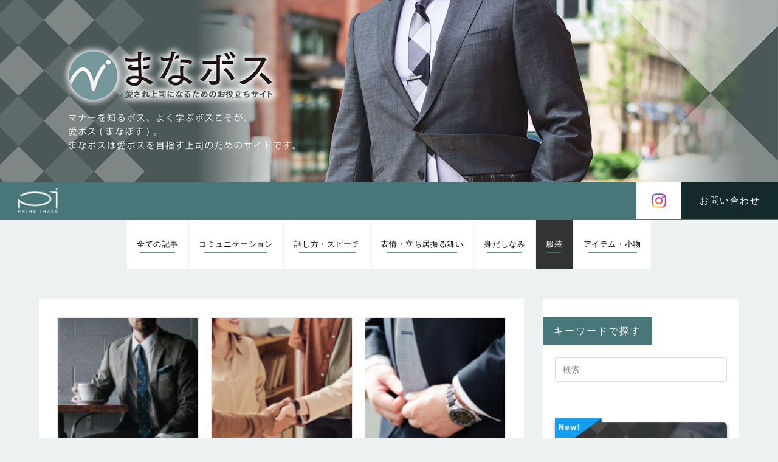

--- FILE ---
content_type: text/html; charset=UTF-8
request_url: https://manaboss.jp/category/clothes/
body_size: 19923
content:

<!DOCTYPE html>
<html class="html" dir="ltr" lang="ja"
	prefix="og: https://ogp.me/ns#" >
<head>
	<meta charset="UTF-8">
	<link rel="profile" href="https://gmpg.org/xfn/11">

	<title>服装 | まなボス</title>

		<!-- All in One SEO 4.2.0 -->
		<meta name="robots" content="noindex, max-snippet:-1, max-image-preview:large, max-video-preview:-1" />
		<meta name="google-site-verification" content="google-site-verification=y8D91VC5l9UBlLCKFYCoG5ngDF-z-H-gh-hAwi1FVCM" />
		<link rel="canonical" href="https://manaboss.jp/category/clothes/" />
		<link rel="next" href="https://manaboss.jp/category/clothes/page/2/" />
		<script type="application/ld+json" class="aioseo-schema">
			{"@context":"https:\/\/schema.org","@graph":[{"@type":"WebSite","@id":"https:\/\/manaboss.jp\/#website","url":"https:\/\/manaboss.jp\/","name":"\u307e\u306a\u30dc\u30b9","inLanguage":"ja","publisher":{"@id":"https:\/\/manaboss.jp\/#organization"}},{"@type":"Organization","@id":"https:\/\/manaboss.jp\/#organization","name":"\u307e\u306a\u30dc\u30b9","url":"https:\/\/manaboss.jp\/"},{"@type":"BreadcrumbList","@id":"https:\/\/manaboss.jp\/category\/clothes\/#breadcrumblist","itemListElement":[{"@type":"ListItem","@id":"https:\/\/manaboss.jp\/#listItem","position":1,"item":{"@type":"WebPage","@id":"https:\/\/manaboss.jp\/","name":"\u30db\u30fc\u30e0","description":"\u30de\u30ca\u30fc\u3092\u77e5\u308b\u30dc\u30b9\u3001\u3088\u304f\u5b66\u3076\u30dc\u30b9\u3053\u305d\u304c\u3001\u611b\u30dc\u30b9\uff08\u307e\u306a\u307c\u3059\uff09\u3002 \u307e\u306a\u307c\u3059\u306f\u611b\u30dc\u30b9\u3092\u76ee\u6307\u3059\u4e0a\u53f8\u306e\u305f\u3081\u306e\u30b5\u30a4\u30c8\u3067\u3059\u3002","url":"https:\/\/manaboss.jp\/"},"nextItem":"https:\/\/manaboss.jp\/category\/clothes\/#listItem"},{"@type":"ListItem","@id":"https:\/\/manaboss.jp\/category\/clothes\/#listItem","position":2,"item":{"@type":"WebPage","@id":"https:\/\/manaboss.jp\/category\/clothes\/","name":"\u670d\u88c5","url":"https:\/\/manaboss.jp\/category\/clothes\/"},"previousItem":"https:\/\/manaboss.jp\/#listItem"}]},{"@type":"CollectionPage","@id":"https:\/\/manaboss.jp\/category\/clothes\/#collectionpage","url":"https:\/\/manaboss.jp\/category\/clothes\/","name":"\u670d\u88c5 | \u307e\u306a\u30dc\u30b9","inLanguage":"ja","isPartOf":{"@id":"https:\/\/manaboss.jp\/#website"},"breadcrumb":{"@id":"https:\/\/manaboss.jp\/category\/clothes\/#breadcrumblist"}}]}
		</script>
		<script type="text/javascript" >
			window.ga=window.ga||function(){(ga.q=ga.q||[]).push(arguments)};ga.l=+new Date;
			ga('create', "UA-161569685-1", 'auto');
			ga('send', 'pageview');
		</script>
		<script async src="https://www.google-analytics.com/analytics.js"></script>
		<!-- All in One SEO -->

<meta name="viewport" content="width=device-width, initial-scale=1"><link rel='dns-prefetch' href='//s.w.org' />
<link rel="alternate" type="application/rss+xml" title="まなボス &raquo; フィード" href="https://manaboss.jp/feed/" />
<link rel="alternate" type="application/rss+xml" title="まなボス &raquo; 服装 カテゴリーのフィード" href="https://manaboss.jp/category/clothes/feed/" />
		<script type="text/javascript">
			window._wpemojiSettings = {"baseUrl":"https:\/\/s.w.org\/images\/core\/emoji\/13.0.1\/72x72\/","ext":".png","svgUrl":"https:\/\/s.w.org\/images\/core\/emoji\/13.0.1\/svg\/","svgExt":".svg","source":{"concatemoji":"https:\/\/manaboss.jp\/wp-includes\/js\/wp-emoji-release.min.js?ver=5.7.14"}};
			!function(e,a,t){var n,r,o,i=a.createElement("canvas"),p=i.getContext&&i.getContext("2d");function s(e,t){var a=String.fromCharCode;p.clearRect(0,0,i.width,i.height),p.fillText(a.apply(this,e),0,0);e=i.toDataURL();return p.clearRect(0,0,i.width,i.height),p.fillText(a.apply(this,t),0,0),e===i.toDataURL()}function c(e){var t=a.createElement("script");t.src=e,t.defer=t.type="text/javascript",a.getElementsByTagName("head")[0].appendChild(t)}for(o=Array("flag","emoji"),t.supports={everything:!0,everythingExceptFlag:!0},r=0;r<o.length;r++)t.supports[o[r]]=function(e){if(!p||!p.fillText)return!1;switch(p.textBaseline="top",p.font="600 32px Arial",e){case"flag":return s([127987,65039,8205,9895,65039],[127987,65039,8203,9895,65039])?!1:!s([55356,56826,55356,56819],[55356,56826,8203,55356,56819])&&!s([55356,57332,56128,56423,56128,56418,56128,56421,56128,56430,56128,56423,56128,56447],[55356,57332,8203,56128,56423,8203,56128,56418,8203,56128,56421,8203,56128,56430,8203,56128,56423,8203,56128,56447]);case"emoji":return!s([55357,56424,8205,55356,57212],[55357,56424,8203,55356,57212])}return!1}(o[r]),t.supports.everything=t.supports.everything&&t.supports[o[r]],"flag"!==o[r]&&(t.supports.everythingExceptFlag=t.supports.everythingExceptFlag&&t.supports[o[r]]);t.supports.everythingExceptFlag=t.supports.everythingExceptFlag&&!t.supports.flag,t.DOMReady=!1,t.readyCallback=function(){t.DOMReady=!0},t.supports.everything||(n=function(){t.readyCallback()},a.addEventListener?(a.addEventListener("DOMContentLoaded",n,!1),e.addEventListener("load",n,!1)):(e.attachEvent("onload",n),a.attachEvent("onreadystatechange",function(){"complete"===a.readyState&&t.readyCallback()})),(n=t.source||{}).concatemoji?c(n.concatemoji):n.wpemoji&&n.twemoji&&(c(n.twemoji),c(n.wpemoji)))}(window,document,window._wpemojiSettings);
		</script>
		<style type="text/css">
img.wp-smiley,
img.emoji {
	display: inline !important;
	border: none !important;
	box-shadow: none !important;
	height: 1em !important;
	width: 1em !important;
	margin: 0 .07em !important;
	vertical-align: -0.1em !important;
	background: none !important;
	padding: 0 !important;
}
</style>
	<link rel='stylesheet' id='sb_instagram_styles-css'  href='https://manaboss.jp/wp-content/plugins/instagram-feed/css/sb-instagram-2-2.min.css?ver=2.2.2' type='text/css' media='all' />
<link rel='stylesheet' id='wp-block-library-css'  href='https://manaboss.jp/wp-includes/css/dist/block-library/style.min.css?ver=5.7.14' type='text/css' media='all' />
<link rel='stylesheet' id='wp-block-library-theme-css'  href='https://manaboss.jp/wp-includes/css/dist/block-library/theme.min.css?ver=5.7.14' type='text/css' media='all' />
<link rel='stylesheet' id='contact-form-7-css'  href='https://manaboss.jp/wp-content/plugins/contact-form-7/includes/css/styles.css?ver=5.1.7' type='text/css' media='all' />
<link rel='stylesheet' id='font-awesome-css'  href='https://manaboss.jp/wp-content/themes/oceanwp/assets/fonts/fontawesome/css/all.min.css?ver=5.11.2' type='text/css' media='all' />
<link rel='stylesheet' id='simple-line-icons-css'  href='https://manaboss.jp/wp-content/themes/oceanwp/assets/css/third/simple-line-icons.min.css?ver=2.4.0' type='text/css' media='all' />
<link rel='stylesheet' id='magnific-popup-css'  href='https://manaboss.jp/wp-content/themes/oceanwp/assets/css/third/magnific-popup.min.css?ver=1.0.0' type='text/css' media='all' />
<link rel='stylesheet' id='slick-css'  href='https://manaboss.jp/wp-content/themes/oceanwp/assets/css/third/slick.min.css?ver=1.6.0' type='text/css' media='all' />
<link rel='stylesheet' id='oceanwp-style-css'  href='https://manaboss.jp/wp-content/themes/oceanwp/assets/css/style.min.css?ver=1.7.8' type='text/css' media='all' />
<script type='text/javascript' src='https://manaboss.jp/wp-includes/js/jquery/jquery.min.js?ver=3.5.1' id='jquery-core-js'></script>
<script type='text/javascript' src='https://manaboss.jp/wp-includes/js/jquery/jquery-migrate.min.js?ver=3.3.2' id='jquery-migrate-js'></script>
<link rel="https://api.w.org/" href="https://manaboss.jp/wp-json/" /><link rel="alternate" type="application/json" href="https://manaboss.jp/wp-json/wp/v2/categories/7" /><link rel="EditURI" type="application/rsd+xml" title="RSD" href="https://manaboss.jp/xmlrpc.php?rsd" />
<link rel="wlwmanifest" type="application/wlwmanifest+xml" href="https://manaboss.jp/wp-includes/wlwmanifest.xml" /> 
<meta name="generator" content="WordPress 5.7.14" />
<style type="text/css">0</style><link rel="icon" href="https://manaboss.jp/wp-content/uploads/2020/04/cropped-manaboss-1-32x32.png" sizes="32x32" />
<link rel="icon" href="https://manaboss.jp/wp-content/uploads/2020/04/cropped-manaboss-1-192x192.png" sizes="192x192" />
<link rel="apple-touch-icon" href="https://manaboss.jp/wp-content/uploads/2020/04/cropped-manaboss-1-180x180.png" />
<meta name="msapplication-TileImage" content="https://manaboss.jp/wp-content/uploads/2020/04/cropped-manaboss-1-270x270.png" />
		<style type="text/css" id="wp-custom-css">
			p{margin:0}h3{margin:40px 0 15px;background:#76979b;padding:2px 10px;color:#fcfcfc;max-width:600px;font-size:18px;border-left:15px solid #8ca5a9}.tel{font-size:30px}#top-bar{padding:0 0 }#main #content-wrap{padding-top:50px;padding-bottom:0}.widget-area.sidebar-primary{float:right;padding:0;background:#fff}#right-sidebar-inner .tptn_posts{padding:0 20px}#right-sidebar-inner .widget_text{padding:0 20px}.sidebar-box .textwidget{padding:30px 0 0}#right-sidebar-inner .widget_media_image{padding:0 20px}.sidebar-box ul li{display:flex;margin:0 0 20px}.tptn_link{width:50%;font-weight:bold}.tptn_after_thumb{width:60%}h1{border-bottom:1px solid #76979b;padding:50px 0 20px}.tptn_counter{display:none}.blog-entry.grid-entry .blog-entry-inner{padding:0 0 20px;border:1px solid #e9e9e9;background:#fff}.blog-entry.post .thumbnail{position:relative;padding:0 20px}.blog-entry.grid-entry .blog-entry-header{margin:20px 22px 12px}.icon-folder::before{display:none}.icon-clock::before{display:none}ul.meta li::after{display:none}.blog-entry.grid-entry ul.meta{display:flex}.blog-entry.grid-entry ul.meta .meta-date{order:2;letter-spacing:0;padding:5px 0 0;font-size:13px;color:#76979b}.blog-entry.grid-entry ul.meta .meta-cat{background:#76979b;padding:5px;order:1;letter-spacing:-1px;font-size:12px;width:110px;text-align:center}.owp-sep{color:#fff}ul.meta li a:nth-child(2){display:none}.icon-folder{display:none !important}ul.meta li span:nth-child(3){display:none}.single #outer-wrap #main #content-wrap #primary #content article{display:flex;flex-direction :column}.single #outer-wrap #main #content-wrap #primary #content article .meta{font-size:14px;letter-spacing:2px;color:#76979b;order:1}ul.meta{margin:0 0 10px}.single #outer-wrap #main #content-wrap #primary #content article .meta .meta-date{padding-top:4px;margin-right:15px}.single #outer-wrap #main #content-wrap #primary #content article .meta .meta-cat{background:#76979b;padding:4px 10px;margin-right:5px}.single #outer-wrap #main #content-wrap #primary #content article .entry-content{order:3}.single #outer-wrap #main #content-wrap #primary #content article .post-navigation{order:4}.single #outer-wrap #main #content-wrap #primary #content article .post-tags{order:3}.single #outer-wrap #main #content-wrap #primary #content article #related-posts{order:5}.single #outer-wrap #main #content-wrap #primary #content article #related-posts .related-post-title{background:#fff;border-left:0 solid #fff}.single #outer-wrap #main #content-wrap #primary #content article #related-posts .theme-heading{display:none}.single #outer-wrap #main #content-wrap #primary #content article .entry-header{order:2}ul.meta li a{color:#fff}.single .entry-title{border-bottom:2px solid #76979b;margin:0 0 40px;padding-bottom:40px}#content{background:#fff;padding:30px}.middle-site-logo{display:none}#site-logo{display:none !important}.left-menu{display:none}.main-menu{margin:0 auto;text-align:center}#site-header.center-header #site-navigation-wrap .right-menu{float:none !important}#site-header.center-header #site-navigation-wrap .left-menu,#site-header.center-header #site-navigation-wrap .right-menu{position:relative;width:100%}.box{display:flex;flex-wrap:wrap}#footer-bottom{background:url(https://manaboss.jp/wp-content/uploads/2019/12/footer_back.png);background-size:cover;background-repeat:no-repeat}@media only screen and (min-width:960px){.sp{display:none}.menu-item{border-right:1px solid #edf1f1;border-left:1px solid #edf1f1}form label{display:flex;flex-wrap:wrap;margin-bottom:40px;font-weight:bold}.single nav.post-navigation .nav-links a .post-title{color:#999999;font-size:14px;line-height:140%;padding:0 30px 0;margin:0 0 0}.box .title{font-weight:bold;width:30%;background:#edf1f1;margin:0 20px 5px 0;padding:5px;text-align:center;vertical-align:middle}.box .text{margin:0;width:65%;vertical-align:middle}.fo_logo{padding:50px 0 20px;text-align:center;float:right;max-width:200px}.fo_logo p{color:#fff;padding:20px 0;width:100%;text-align:center;line-height:130%}.fo_logo img{width:180px;height:auto}.footer_li{padding:50px 0 20px;text-align:left;float:left;display:flex;flex-wrap:wrap}.footer_li div{max-width:300px;margin-bottom:50px;padding:0 10px;display:flex;flex-wrap:wrap}}@media only screen and (max-width:959px){.pc{display:none}.menu-item-348{border-top:1px solid #515151;padding-top:30px;margin-top:50px;max-width:400px;margin:50px auto 0}.single nav.post-navigation .nav-links a .post-title{color:#999999;font-size:14px;line-height:140%;padding:0 20px 20px;margin:0 0 0}form label{display:flex;flex-wrap:wrap;margin-bottom:30px;font-size:14px;font-weight:bold}.box .title{font-weight:bold;width:100%;background:#edf1f1;margin:0 0 5px;padding:5px;text-align:center;vertical-align:middle}.box .text{margin:10px 0 20px;width:100%;vertical-align:middle}body.default-breakpoint .oceanwp-mobile-menu-icon{display:block;height:30px}.fo_logo{padding:50px 0 20px;text-align:center;float:none;max-width:100%;margin:0 auto}.fo_logo img{margin:0 auto;width:180px;height:auto}.fo_logo p{color:#fff;padding:10px 0;width:100%;text-align:center;line-height:150%;margin:10px auto}.footer_li{padding:50px 0 20px;text-align:left;float:none;margin:0 auto;width:100%;display:flex;flex-wrap:wrap}.footer_li div{margin:0 auto 50px;width:100%;padding:0}#sb_instagram.sbi_col_3 #sbi_images .sbi_item{width:33.33%}}.single nav.post-navigation .nav-previous{background:#edf1f1 !important;padding:0 0 20px;text-align:center;width:49%;margin-top:10px}.single nav.post-navigation .nav-next{background:#edf1f1 !important;padding:0 0 20px;text-align:center;width:49%;margin-top:10px}.single nav.post-navigation .nav-links .title{color:#edf1f1;background:#edf1f1}.single nav.post-navigation .nav-links .title i{background:#a6a9a9 !important;padding:10px}.widget-title{display:block;line-height:1;font-size:16px;font-weight:400;color:#fff;border-width:0 0 0 3px;border-style:none !important;border-color:none !important;letter-spacing:2px;padding-left:0;margin:0 0 20px;text-transform:uppercase;background:#497779;max-width:180px;padding:15px;text-align:center}.home #outer-wrap #main #content-wrap #primary #content{background:#edf1f1;padding:0 0 30px 0}.next{background:#76979b !important}.next i{color:#fff !important}.prev{background:#76979b !important}.prev i{color:#fff !important}input[type="button"],input[type="reset"],input[type="submit"],button[type="submit"],.button,body div.wpforms-container-full .wpforms-form input[type="submit"],body div.wpforms-container-full .wpforms-form button[type="submit"],body div.wpforms-container-full .wpforms-form .wpforms-page-button{background-color:#76979b;margin:40px auto;width:100px}form label .form-text{width:35%;padding-right:10px}.wpcf7-form-control-wrap{width:65%}.Required{color:#fc5d59}#primary #keywords{background:#fff;margin:0 0 30px;padding-bottom:10px}.key{display:flex;flex-wrap:wrap}.key li{list-style:none;background:#76979b;margin-right:8px;padding:0 12px;font-size:13px}.key li a{color:#fff}.key .cat-item-11{display:none}.cat-count-span{display:none}.single .post-tags{display:none}#right-sidebar-inner .widget_text{padding:0 0}.sidebar-box .textwidget{padding:0 0 0}#right-sidebar-inner .widget_media_image{padding:20px 20px 0}#search-4{padding:30px 0 0}#search-4 #searchform{padding:0 20px 0}#right-sidebar-inner .widget_media_image img{filter:drop-shadow(0px 3px 3px rgba(0,0,0,0.3))}#media_image-7{margin-bottom:10px}		</style>
		<!-- OceanWP CSS -->
<style type="text/css">
/* General CSS */input[type="button"]:hover,input[type="reset"]:hover,input[type="submit"]:hover,button[type="submit"]:hover,input[type="button"]:focus,input[type="reset"]:focus,input[type="submit"]:focus,button[type="submit"]:focus,.button:hover,#site-navigation-wrap .dropdown-menu >li.btn >a:hover >span,.post-quote-author,.omw-modal .omw-close-modal:hover,body div.wpforms-container-full .wpforms-form input[type=submit]:hover,body div.wpforms-container-full .wpforms-form button[type=submit]:hover,body div.wpforms-container-full .wpforms-form .wpforms-page-button:hover{background-color:#7dbec4}body,.has-parallax-footer:not(.separate-layout) #main{background-color:#edf1f1}a:hover{color:#7dbec4}.site-breadcrumbs a:hover,.background-image-page-header .site-breadcrumbs a:hover{color:#7dbec4}form input[type="text"],form input[type="password"],form input[type="email"],form input[type="url"],form input[type="date"],form input[type="month"],form input[type="time"],form input[type="datetime"],form input[type="datetime-local"],form input[type="week"],form input[type="number"],form input[type="search"],form input[type="tel"],form input[type="color"],form select,form textarea,.woocommerce .woocommerce-checkout .select2-container--default .select2-selection--single{background-color:#ffffff}body div.wpforms-container-full .wpforms-form input[type=date],body div.wpforms-container-full .wpforms-form input[type=datetime],body div.wpforms-container-full .wpforms-form input[type=datetime-local],body div.wpforms-container-full .wpforms-form input[type=email],body div.wpforms-container-full .wpforms-form input[type=month],body div.wpforms-container-full .wpforms-form input[type=number],body div.wpforms-container-full .wpforms-form input[type=password],body div.wpforms-container-full .wpforms-form input[type=range],body div.wpforms-container-full .wpforms-form input[type=search],body div.wpforms-container-full .wpforms-form input[type=tel],body div.wpforms-container-full .wpforms-form input[type=text],body div.wpforms-container-full .wpforms-form input[type=time],body div.wpforms-container-full .wpforms-form input[type=url],body div.wpforms-container-full .wpforms-form input[type=week],body div.wpforms-container-full .wpforms-form select,body div.wpforms-container-full .wpforms-form textarea{background-color:#ffffff}/* Top Bar CSS */#top-bar{padding:0}#top-bar-wrap,.oceanwp-top-bar-sticky{background-color:#497779}#top-bar-wrap{border-color:#497779}#top-bar-content a,#top-bar-social-alt a{color:#ffffff}#top-bar-content a:hover,#top-bar-social-alt a:hover{color:#7dbec4}/* Header CSS */#site-logo #site-logo-inner,.oceanwp-social-menu .social-menu-inner,#site-header.full_screen-header .menu-bar-inner,.after-header-content .after-header-content-inner{height:80px}#site-navigation-wrap .dropdown-menu >li >a,.oceanwp-mobile-menu-icon a,.after-header-content-inner >a{line-height:80px}#site-header,.has-transparent-header .is-sticky #site-header,.has-vh-transparent .is-sticky #site-header.vertical-header,#searchform-header-replace{background-color:#edf1f1}#site-header{border-color:rgba(241,241,241,0)}#site-header.has-header-media .overlay-header-media{background-color:rgba(0,0,0,0.5)}.effect-one #site-navigation-wrap .dropdown-menu >li >a.menu-link >span:after,.effect-three #site-navigation-wrap .dropdown-menu >li >a.menu-link >span:after,.effect-five #site-navigation-wrap .dropdown-menu >li >a.menu-link >span:before,.effect-five #site-navigation-wrap .dropdown-menu >li >a.menu-link >span:after,.effect-nine #site-navigation-wrap .dropdown-menu >li >a.menu-link >span:before,.effect-nine #site-navigation-wrap .dropdown-menu >li >a.menu-link >span:after{background-color:#497779}.effect-four #site-navigation-wrap .dropdown-menu >li >a.menu-link >span:before,.effect-four #site-navigation-wrap .dropdown-menu >li >a.menu-link >span:after,.effect-seven #site-navigation-wrap .dropdown-menu >li >a.menu-link:hover >span:after,.effect-seven #site-navigation-wrap .dropdown-menu >li.sfHover >a.menu-link >span:after{color:#497779}.effect-seven #site-navigation-wrap .dropdown-menu >li >a.menu-link:hover >span:after,.effect-seven #site-navigation-wrap .dropdown-menu >li.sfHover >a.menu-link >span:after{text-shadow:10px 0 #497779,-10px 0 #497779}#site-navigation-wrap .dropdown-menu >li >a{padding:0 16px}#site-navigation-wrap .dropdown-menu >li >a,.oceanwp-mobile-menu-icon a,#searchform-header-replace-close{color:#040000}#site-navigation-wrap .dropdown-menu >li >a:hover,.oceanwp-mobile-menu-icon a:hover,#searchform-header-replace-close:hover{color:#040000}#site-navigation-wrap .dropdown-menu >.current-menu-item >a,#site-navigation-wrap .dropdown-menu >.current-menu-ancestor >a,#site-navigation-wrap .dropdown-menu >.current-menu-item >a:hover,#site-navigation-wrap .dropdown-menu >.current-menu-ancestor >a:hover{color:#ffffff}#site-navigation-wrap .dropdown-menu >li >a{background-color:#ffffff}#site-navigation-wrap .dropdown-menu >li >a:hover,#site-navigation-wrap .dropdown-menu >li.sfHover >a{background-color:#d3e2e0}#site-navigation-wrap .dropdown-menu >.current-menu-item >a,#site-navigation-wrap .dropdown-menu >.current-menu-ancestor >a,#site-navigation-wrap .dropdown-menu >.current-menu-item >a:hover,#site-navigation-wrap .dropdown-menu >.current-menu-ancestor >a:hover{background-color:#323333}.dropdown-menu ul >.current-menu-item >a.menu-link{background-color:#497779}/* Footer Widgets CSS */#footer-widgets{background-color:#ffffff}#footer-widgets .footer-box a:hover,#footer-widgets a:hover{color:#7dbec4}/* Footer Bottom CSS */#footer-bottom a:hover,#footer-bottom #footer-bottom-menu a:hover{color:#7dbec4}/* Typography CSS */body{font-size:17px;color:#000000;line-height:2.2;letter-spacing:1.5px}@media (max-width:480px){body{font-size:15px;line-height:2.2;letter-spacing:1.3px}}
</style></head>

<body data-rsssl=1 class="archive category category-clothes category-7 wp-embed-responsive oceanwp-theme fullscreen-mobile no-header-border default-breakpoint has-sidebar content-right-sidebar has-topbar page-header-disabled has-breadcrumbs has-blog-grid"  itemscope="itemscope" itemtype="https://schema.org/Blog">

	
	
	<div id="outer-wrap" class="site clr">

		<a class="skip-link screen-reader-text" href="#main">Skip to content</a>

		
		<div id="wrap" class="clr">

			

<div id="top-bar-wrap" class="clr">

	<div id="top-bar" class="clr">

		
		<div id="top-bar-inner" class="clr">

			
    <div id="top-bar-content" class="clr has-content top-bar-centered">

        
        
            
                <span class="topbar-content">

                    
<img src="https://manaboss.jp/wp-content/uploads/2020/03/header.png" width="100%" height="auto">

<div style="background:#497779">
<div style="max-width:1280px;margin:0px auto;background:#497779;text-align:left">

<a href="/"><img src="https://manaboss.jp/wp-content/uploads/2019/11/logo.png" width="65x" style="margin:10px 30px"></a>
<div style="color:#fff;padding:13px 30px 15px;background:#14292a;font-size:15px;float:right"><a href="https://manaboss.jp/form/">お問い合わせ</a></div>
<div style="color:#fff;padding:12px 20px 14px;font-size:15px;float:right;background:#fff"><a href="https://www.instagram.com/manaboss2020/?igshid=1jml67nozgibk"><img src="https://manaboss.jp/wp-content/uploads/2020/05/IG_Glyph_Fill.png" width="34px"></a></div>



</div>
</div>
</div>

                </span>

            
    </div><!-- #top-bar-content -->


		</div><!-- #top-bar-inner -->

		
	</div><!-- #top-bar -->

</div><!-- #top-bar-wrap -->


			
<header id="site-header" class="center-header effect-five clr" data-height="80" itemscope="itemscope" itemtype="https://schema.org/WPHeader" role="banner">

	
		

<div id="site-header-inner" class="clr container centered">

	
	

<div id="site-logo" class="clr" itemscope itemtype="https://schema.org/Brand">

	
	<div id="site-logo-inner" class="clr">

						<a href="https://manaboss.jp/" rel="home" class="site-title site-logo-text"  style="color:#;">まなボス</a>
				
	</div><!-- #site-logo-inner -->

	
	
</div><!-- #site-logo -->


	
	
	<div id="site-navigation-wrap" class="clr">

		
		<nav id="site-navigation" class="navigation main-navigation clr" itemscope="itemscope" itemtype="https://schema.org/SiteNavigationElement" role="navigation">

			<ul class="left-menu main-menu dropdown-menu sf-menu clr">
							</ul>

			
			<div class="middle-site-logo clr">

				
				
					<a href="https://manaboss.jp/" rel="home" class="site-title site-logo-text">まなボス</a>

				
				
			</div>

			
			<ul class="right-menu main-menu dropdown-menu sf-menu clr">

				<li id="menu-item-38" class="menu-item menu-item-type-taxonomy menu-item-object-category menu-item-38"><a href="https://manaboss.jp/category/all/" class="menu-link"><span class="text-wrap">全ての記事</span></a></li><li id="menu-item-35" class="menu-item menu-item-type-taxonomy menu-item-object-category menu-item-35"><a href="https://manaboss.jp/category/communication/" class="menu-link"><span class="text-wrap">コミュニケーション</span></a></li><li id="menu-item-39" class="menu-item menu-item-type-taxonomy menu-item-object-category menu-item-39"><a href="https://manaboss.jp/category/talking/" class="menu-link"><span class="text-wrap">話し方・スピーチ</span></a></li><li id="menu-item-36" class="menu-item menu-item-type-taxonomy menu-item-object-category menu-item-36"><a href="https://manaboss.jp/category/face/" class="menu-link"><span class="text-wrap">表情・立ち居振る舞い</span></a></li><li id="menu-item-37" class="menu-item menu-item-type-taxonomy menu-item-object-category menu-item-37"><a href="https://manaboss.jp/category/appearance/" class="menu-link"><span class="text-wrap">身だしなみ</span></a></li><li id="menu-item-33" class="menu-item menu-item-type-taxonomy menu-item-object-category current-menu-item menu-item-33"><a href="https://manaboss.jp/category/clothes/" class="menu-link"><span class="text-wrap">服装</span></a></li><li id="menu-item-34" class="menu-item menu-item-type-taxonomy menu-item-object-category menu-item-34"><a href="https://manaboss.jp/category/item/" class="menu-link"><span class="text-wrap">アイテム・小物</span></a></li>
			</ul>

			
		</nav><!-- #site-navigation -->

		
	</div><!-- #site-navigation-wrap -->

	
	<div class="oceanwp-mobile-menu-icon clr mobile-right">

		
		
		
		<a href="#" class="mobile-menu">
							<i class="fa fa-bars"></i>
							<span class="oceanwp-text">カテゴリーを見る</span>

						</a>

		
		
		
	</div><!-- #oceanwp-mobile-menu-navbar -->


</div><!-- #site-header-inner -->



				
	
</header><!-- #site-header -->


			
			<main id="main" class="site-main clr"  role="main">

				
	
	<div id="content-wrap" class="container clr">

		
		<div id="primary" class="content-area clr">

			
			<div id="content" class="site-content clr">

				
										<div id="blog-entries" class="entries clr oceanwp-row blog-grid blog-equal-heights">

							
							
								
								
	<article id="post-1392" class="blog-entry clr col span_1_of_3 col-1 grid-entry post-1392 post type-post status-publish format-standard has-post-thumbnail hentry category-all category-clothes entry has-media">

		<div class="blog-entry-inner clr">

			
<div class="thumbnail">

	<a href="https://manaboss.jp/2021/01/25/136/" class="thumbnail-link">

		<img width="150" height="150" src="https://manaboss.jp/wp-content/uploads/2020/04/51-1-150x150.jpg" class="attachment-thumbnail size-thumbnail wp-post-image" alt="ビジネスに繋がるセンスを磨くポイントとは？" loading="lazy" itemprop="image" srcset="https://manaboss.jp/wp-content/uploads/2020/04/51-1-150x150.jpg 150w, https://manaboss.jp/wp-content/uploads/2020/04/51-1-250x250.jpg 250w" sizes="(max-width: 150px) 100vw, 150px" />			<span class="overlay"></span>
				
	</a>

	
</div><!-- .thumbnail -->

<ul class="meta clr">

	
		
					<li class="meta-date" itemprop="datePublished"><i class="icon-clock" aria-hidden="true"></i>2021年1月25日</li>
		
		
		
	
		
		
					<li class="meta-cat"><i class="icon-folder" aria-hidden="true"></i><a href="https://manaboss.jp/category/all/" rel="category tag">全ての記事</a> <span class="owp-sep">/</span> <a href="https://manaboss.jp/category/clothes/" rel="category tag">服装</a></li>
		
		
	
</ul>



<header class="blog-entry-header clr">
	<h2 class="blog-entry-title entry-title">
		<a href="https://manaboss.jp/2021/01/25/136/" title="ビジネスに繋がるセンスを磨くポイントとは？" rel="bookmark">ビジネスに繋がるセンスを磨くポイントとは？</a>
	</h2><!-- .blog-entry-title -->
</header><!-- .blog-entry-header -->


		</div><!-- .blog-entry-inner -->

	</article><!-- #post-## -->


								
							
								
								
	<article id="post-1388" class="blog-entry clr col span_1_of_3 col-2 grid-entry post-1388 post type-post status-publish format-standard has-post-thumbnail hentry category-all category-clothes entry has-media">

		<div class="blog-entry-inner clr">

			
<div class="thumbnail">

	<a href="https://manaboss.jp/2021/01/25/135/" class="thumbnail-link">

		<img width="150" height="150" src="https://manaboss.jp/wp-content/uploads/2020/03/16_1-150x150.jpg" class="attachment-thumbnail size-thumbnail wp-post-image" alt="ビジネスで＜黒＞ならば安心!?という思い込み" loading="lazy" itemprop="image" srcset="https://manaboss.jp/wp-content/uploads/2020/03/16_1-150x150.jpg 150w, https://manaboss.jp/wp-content/uploads/2020/03/16_1-250x250.jpg 250w" sizes="(max-width: 150px) 100vw, 150px" />			<span class="overlay"></span>
				
	</a>

	
</div><!-- .thumbnail -->

<ul class="meta clr">

	
		
					<li class="meta-date" itemprop="datePublished"><i class="icon-clock" aria-hidden="true"></i>2021年1月25日</li>
		
		
		
	
		
		
					<li class="meta-cat"><i class="icon-folder" aria-hidden="true"></i><a href="https://manaboss.jp/category/all/" rel="category tag">全ての記事</a> <span class="owp-sep">/</span> <a href="https://manaboss.jp/category/clothes/" rel="category tag">服装</a></li>
		
		
	
</ul>



<header class="blog-entry-header clr">
	<h2 class="blog-entry-title entry-title">
		<a href="https://manaboss.jp/2021/01/25/135/" title="ビジネスで＜黒＞ならば安心!?という思い込み" rel="bookmark">ビジネスで＜黒＞ならば安心!?という思い込み</a>
	</h2><!-- .blog-entry-title -->
</header><!-- .blog-entry-header -->


		</div><!-- .blog-entry-inner -->

	</article><!-- #post-## -->


								
							
								
								
	<article id="post-1360" class="blog-entry clr col span_1_of_3 col-3 grid-entry post-1360 post type-post status-publish format-standard has-post-thumbnail hentry category-all category-clothes entry has-media">

		<div class="blog-entry-inner clr">

			
<div class="thumbnail">

	<a href="https://manaboss.jp/2020/12/21/129/" class="thumbnail-link">

		<img width="150" height="150" src="https://manaboss.jp/wp-content/uploads/2020/05/63-1-150x150.jpg" class="attachment-thumbnail size-thumbnail wp-post-image" alt="着こなしのルール・アンボタンマナーを実践している？" loading="lazy" itemprop="image" srcset="https://manaboss.jp/wp-content/uploads/2020/05/63-1-150x150.jpg 150w, https://manaboss.jp/wp-content/uploads/2020/05/63-1-250x250.jpg 250w" sizes="(max-width: 150px) 100vw, 150px" />			<span class="overlay"></span>
				
	</a>

	
</div><!-- .thumbnail -->

<ul class="meta clr">

	
		
					<li class="meta-date" itemprop="datePublished"><i class="icon-clock" aria-hidden="true"></i>2020年12月21日</li>
		
		
		
	
		
		
					<li class="meta-cat"><i class="icon-folder" aria-hidden="true"></i><a href="https://manaboss.jp/category/all/" rel="category tag">全ての記事</a> <span class="owp-sep">/</span> <a href="https://manaboss.jp/category/clothes/" rel="category tag">服装</a></li>
		
		
	
</ul>



<header class="blog-entry-header clr">
	<h2 class="blog-entry-title entry-title">
		<a href="https://manaboss.jp/2020/12/21/129/" title="着こなしのルール・アンボタンマナーを実践している？" rel="bookmark">着こなしのルール・アンボタンマナーを実践している？</a>
	</h2><!-- .blog-entry-title -->
</header><!-- .blog-entry-header -->


		</div><!-- .blog-entry-inner -->

	</article><!-- #post-## -->


								
							
								
								
	<article id="post-1323" class="blog-entry clr col span_1_of_3 col-1 grid-entry post-1323 post type-post status-publish format-standard has-post-thumbnail hentry category-all category-clothes entry has-media">

		<div class="blog-entry-inner clr">

			
<div class="thumbnail">

	<a href="https://manaboss.jp/2020/10/23/100/" class="thumbnail-link">

		<img width="150" height="150" src="https://manaboss.jp/wp-content/uploads/2020/09/92-2-150x150.jpg" class="attachment-thumbnail size-thumbnail wp-post-image" alt="「同じ服」と「同じような服」の大きな違い" loading="lazy" itemprop="image" srcset="https://manaboss.jp/wp-content/uploads/2020/09/92-2-150x150.jpg 150w, https://manaboss.jp/wp-content/uploads/2020/09/92-2-250x250.jpg 250w" sizes="(max-width: 150px) 100vw, 150px" />			<span class="overlay"></span>
				
	</a>

	
</div><!-- .thumbnail -->

<ul class="meta clr">

	
		
					<li class="meta-date" itemprop="datePublished"><i class="icon-clock" aria-hidden="true"></i>2020年10月23日</li>
		
		
		
	
		
		
					<li class="meta-cat"><i class="icon-folder" aria-hidden="true"></i><a href="https://manaboss.jp/category/all/" rel="category tag">全ての記事</a> <span class="owp-sep">/</span> <a href="https://manaboss.jp/category/clothes/" rel="category tag">服装</a></li>
		
		
	
</ul>



<header class="blog-entry-header clr">
	<h2 class="blog-entry-title entry-title">
		<a href="https://manaboss.jp/2020/10/23/100/" title="「同じ服」と「同じような服」の大きな違い" rel="bookmark">「同じ服」と「同じような服」の大きな違い</a>
	</h2><!-- .blog-entry-title -->
</header><!-- .blog-entry-header -->


		</div><!-- .blog-entry-inner -->

	</article><!-- #post-## -->


								
							
								
								
	<article id="post-1247" class="blog-entry clr col span_1_of_3 col-2 grid-entry post-1247 post type-post status-publish format-standard has-post-thumbnail hentry category-all category-clothes entry has-media">

		<div class="blog-entry-inner clr">

			
<div class="thumbnail">

	<a href="https://manaboss.jp/2020/08/18/0818_4/" class="thumbnail-link">

		<img width="150" height="150" src="https://manaboss.jp/wp-content/uploads/2020/05/gw03-150x150.jpg" class="attachment-thumbnail size-thumbnail wp-post-image" alt="ビジネスの服装はカジュアル化してもTOPとコレが大事！" loading="lazy" itemprop="image" srcset="https://manaboss.jp/wp-content/uploads/2020/05/gw03-150x150.jpg 150w, https://manaboss.jp/wp-content/uploads/2020/05/gw03-250x250.jpg 250w" sizes="(max-width: 150px) 100vw, 150px" />			<span class="overlay"></span>
				
	</a>

	
</div><!-- .thumbnail -->

<ul class="meta clr">

	
		
					<li class="meta-date" itemprop="datePublished"><i class="icon-clock" aria-hidden="true"></i>2020年8月18日</li>
		
		
		
	
		
		
					<li class="meta-cat"><i class="icon-folder" aria-hidden="true"></i><a href="https://manaboss.jp/category/all/" rel="category tag">全ての記事</a> <span class="owp-sep">/</span> <a href="https://manaboss.jp/category/clothes/" rel="category tag">服装</a></li>
		
		
	
</ul>



<header class="blog-entry-header clr">
	<h2 class="blog-entry-title entry-title">
		<a href="https://manaboss.jp/2020/08/18/0818_4/" title="ビジネスの服装はカジュアル化してもTOPとコレが大事！" rel="bookmark">ビジネスの服装はカジュアル化してもTOPとコレが大事！</a>
	</h2><!-- .blog-entry-title -->
</header><!-- .blog-entry-header -->


		</div><!-- .blog-entry-inner -->

	</article><!-- #post-## -->


								
							
								
								
	<article id="post-1202" class="blog-entry clr col span_1_of_3 col-3 grid-entry post-1202 post type-post status-publish format-standard has-post-thumbnail hentry category-all category-pickup category-clothes entry has-media">

		<div class="blog-entry-inner clr">

			
<div class="thumbnail">

	<a href="https://manaboss.jp/2020/06/30/funeral_1/" class="thumbnail-link">

		<img width="150" height="150" src="https://manaboss.jp/wp-content/uploads/2020/06/81-2-1-150x150.jpg" class="attachment-thumbnail size-thumbnail wp-post-image" alt="【ボスの常識】弔事(お通夜・葬儀)の服装" loading="lazy" itemprop="image" srcset="https://manaboss.jp/wp-content/uploads/2020/06/81-2-1-150x150.jpg 150w, https://manaboss.jp/wp-content/uploads/2020/06/81-2-1-250x250.jpg 250w" sizes="(max-width: 150px) 100vw, 150px" />			<span class="overlay"></span>
				
	</a>

	
</div><!-- .thumbnail -->

<ul class="meta clr">

	
		
					<li class="meta-date" itemprop="datePublished"><i class="icon-clock" aria-hidden="true"></i>2020年6月30日</li>
		
		
		
	
		
		
					<li class="meta-cat"><i class="icon-folder" aria-hidden="true"></i><a href="https://manaboss.jp/category/all/" rel="category tag">全ての記事</a> <span class="owp-sep">/</span> <a href="https://manaboss.jp/category/pickup/" rel="category tag">特集</a> <span class="owp-sep">/</span> <a href="https://manaboss.jp/category/clothes/" rel="category tag">服装</a></li>
		
		
	
</ul>



<header class="blog-entry-header clr">
	<h2 class="blog-entry-title entry-title">
		<a href="https://manaboss.jp/2020/06/30/funeral_1/" title="【ボスの常識】弔事(お通夜・葬儀)の服装" rel="bookmark">【ボスの常識】弔事(お通夜・葬儀)の服装</a>
	</h2><!-- .blog-entry-title -->
</header><!-- .blog-entry-header -->


		</div><!-- .blog-entry-inner -->

	</article><!-- #post-## -->


								
							
								
								
	<article id="post-1149" class="blog-entry clr col span_1_of_3 col-1 grid-entry post-1149 post type-post status-publish format-standard has-post-thumbnail hentry category-all category-clothes entry has-media">

		<div class="blog-entry-inner clr">

			
<div class="thumbnail">

	<a href="https://manaboss.jp/2020/06/11/%e3%82%b9%e3%83%bc%e3%83%84%e3%81%ae%e5%8d%b0%e8%b1%a1%e3%81%afv%e3%82%be%e3%83%bc%e3%83%b3%e3%81%a7%e6%b1%ba%e3%81%be%e3%82%8b%ef%bc%81-%e3%82%b7%e3%83%a3%e3%83%84x%e3%83%8d%e3%82%af%e3%82%bf/" class="thumbnail-link">

		<img width="150" height="150" src="https://manaboss.jp/wp-content/uploads/2020/06/70-1-150x150.jpg" class="attachment-thumbnail size-thumbnail wp-post-image" alt="スーツの印象はVゾーンで決まる！ シャツ×ネクタイ　組み合わせの基本" loading="lazy" itemprop="image" srcset="https://manaboss.jp/wp-content/uploads/2020/06/70-1-150x150.jpg 150w, https://manaboss.jp/wp-content/uploads/2020/06/70-1-250x250.jpg 250w" sizes="(max-width: 150px) 100vw, 150px" />			<span class="overlay"></span>
				
	</a>

	
</div><!-- .thumbnail -->

<ul class="meta clr">

	
		
					<li class="meta-date" itemprop="datePublished"><i class="icon-clock" aria-hidden="true"></i>2020年6月11日</li>
		
		
		
	
		
		
					<li class="meta-cat"><i class="icon-folder" aria-hidden="true"></i><a href="https://manaboss.jp/category/all/" rel="category tag">全ての記事</a> <span class="owp-sep">/</span> <a href="https://manaboss.jp/category/clothes/" rel="category tag">服装</a></li>
		
		
	
</ul>



<header class="blog-entry-header clr">
	<h2 class="blog-entry-title entry-title">
		<a href="https://manaboss.jp/2020/06/11/%e3%82%b9%e3%83%bc%e3%83%84%e3%81%ae%e5%8d%b0%e8%b1%a1%e3%81%afv%e3%82%be%e3%83%bc%e3%83%b3%e3%81%a7%e6%b1%ba%e3%81%be%e3%82%8b%ef%bc%81-%e3%82%b7%e3%83%a3%e3%83%84x%e3%83%8d%e3%82%af%e3%82%bf/" title="スーツの印象はVゾーンで決まる！ シャツ×ネクタイ　組み合わせの基本" rel="bookmark">スーツの印象はVゾーンで決まる！ シャツ×ネクタイ　組み合わせの基本</a>
	</h2><!-- .blog-entry-title -->
</header><!-- .blog-entry-header -->


		</div><!-- .blog-entry-inner -->

	</article><!-- #post-## -->


								
							
								
								
	<article id="post-622" class="blog-entry clr col span_1_of_3 col-2 grid-entry post-622 post type-post status-publish format-standard has-post-thumbnail hentry category-all category-clothes entry has-media">

		<div class="blog-entry-inner clr">

			
<div class="thumbnail">

	<a href="https://manaboss.jp/2020/03/10/%e6%b3%a8%e6%84%8f%e3%81%99%e3%81%b9%e3%81%8d%e3%81%af%e3%81%a9%e3%81%93%e3%81%8b%ef%bc%9f-%e6%9c%8d%e8%a3%85%e3%80%81%e8%a6%8b%e3%81%9f%e7%9b%ae%e3%81%ae%e6%b3%a8%e6%84%8f%e3%81%af%e5%85%b7%e4%bd%93/" class="thumbnail-link">

		<img width="150" height="150" src="https://manaboss.jp/wp-content/uploads/2020/03/47_2-150x150.jpg" class="attachment-thumbnail size-thumbnail wp-post-image" alt="注意すべきはどこか？ 服装、見た目の注意は具体的に" loading="lazy" itemprop="image" srcset="https://manaboss.jp/wp-content/uploads/2020/03/47_2-150x150.jpg 150w, https://manaboss.jp/wp-content/uploads/2020/03/47_2-250x250.jpg 250w" sizes="(max-width: 150px) 100vw, 150px" />			<span class="overlay"></span>
				
	</a>

	
</div><!-- .thumbnail -->

<ul class="meta clr">

	
		
					<li class="meta-date" itemprop="datePublished"><i class="icon-clock" aria-hidden="true"></i>2020年3月10日</li>
		
		
		
	
		
		
					<li class="meta-cat"><i class="icon-folder" aria-hidden="true"></i><a href="https://manaboss.jp/category/all/" rel="category tag">全ての記事</a> <span class="owp-sep">/</span> <a href="https://manaboss.jp/category/clothes/" rel="category tag">服装</a></li>
		
		
	
</ul>



<header class="blog-entry-header clr">
	<h2 class="blog-entry-title entry-title">
		<a href="https://manaboss.jp/2020/03/10/%e6%b3%a8%e6%84%8f%e3%81%99%e3%81%b9%e3%81%8d%e3%81%af%e3%81%a9%e3%81%93%e3%81%8b%ef%bc%9f-%e6%9c%8d%e8%a3%85%e3%80%81%e8%a6%8b%e3%81%9f%e7%9b%ae%e3%81%ae%e6%b3%a8%e6%84%8f%e3%81%af%e5%85%b7%e4%bd%93/" title="注意すべきはどこか？ 服装、見た目の注意は具体的に" rel="bookmark">注意すべきはどこか？ 服装、見た目の注意は具体的に</a>
	</h2><!-- .blog-entry-title -->
</header><!-- .blog-entry-header -->


		</div><!-- .blog-entry-inner -->

	</article><!-- #post-## -->


								
							
								
								
	<article id="post-551" class="blog-entry clr col span_1_of_3 col-3 grid-entry post-551 post type-post status-publish format-standard has-post-thumbnail hentry category-all category-clothes entry has-media">

		<div class="blog-entry-inner clr">

			
<div class="thumbnail">

	<a href="https://manaboss.jp/2020/03/09/%e3%82%88%e3%82%8a%e5%bf%ab%e9%81%a9%e3%81%ab%e3%81%97%e3%81%a6%e3%81%8f%e3%82%8c%e3%82%8b%e3%82%b7%e3%83%a3%e3%83%84%e3%81%ae%e4%b8%8b%e3%81%ae%e8%a6%8b%e3%81%9b%e3%81%aa%e3%81%84%ef%bc%91%e6%9e%9a/" class="thumbnail-link">

		<img width="150" height="150" src="https://manaboss.jp/wp-content/uploads/2020/03/29_2-150x150.jpg" class="attachment-thumbnail size-thumbnail wp-post-image" alt="より快適にしてくれるシャツの下の見せない１枚" loading="lazy" itemprop="image" srcset="https://manaboss.jp/wp-content/uploads/2020/03/29_2-150x150.jpg 150w, https://manaboss.jp/wp-content/uploads/2020/03/29_2-250x250.jpg 250w" sizes="(max-width: 150px) 100vw, 150px" />			<span class="overlay"></span>
				
	</a>

	
</div><!-- .thumbnail -->

<ul class="meta clr">

	
		
					<li class="meta-date" itemprop="datePublished"><i class="icon-clock" aria-hidden="true"></i>2020年3月9日</li>
		
		
		
	
		
		
					<li class="meta-cat"><i class="icon-folder" aria-hidden="true"></i><a href="https://manaboss.jp/category/all/" rel="category tag">全ての記事</a> <span class="owp-sep">/</span> <a href="https://manaboss.jp/category/clothes/" rel="category tag">服装</a></li>
		
		
	
</ul>



<header class="blog-entry-header clr">
	<h2 class="blog-entry-title entry-title">
		<a href="https://manaboss.jp/2020/03/09/%e3%82%88%e3%82%8a%e5%bf%ab%e9%81%a9%e3%81%ab%e3%81%97%e3%81%a6%e3%81%8f%e3%82%8c%e3%82%8b%e3%82%b7%e3%83%a3%e3%83%84%e3%81%ae%e4%b8%8b%e3%81%ae%e8%a6%8b%e3%81%9b%e3%81%aa%e3%81%84%ef%bc%91%e6%9e%9a/" title="より快適にしてくれるシャツの下の見せない１枚" rel="bookmark">より快適にしてくれるシャツの下の見せない１枚</a>
	</h2><!-- .blog-entry-title -->
</header><!-- .blog-entry-header -->


		</div><!-- .blog-entry-inner -->

	</article><!-- #post-## -->


								
							
						</div><!-- #blog-entries -->

						<div class="oceanwp-pagination clr"><ul class='page-numbers'>
	<li><span class="page-numbers current">1</span></li>
	<li><a class="page-numbers" href="https://manaboss.jp/category/clothes/page/2/">2</a></li>
	<li><a class="next page-numbers" href="https://manaboss.jp/category/clothes/page/2/"><i class="fa fa-angle-right"></i></a></li>
</ul>
</div>
				
				
			</div><!-- #content -->

			
		</div><!-- #primary -->

		

<aside id="right-sidebar" class="sidebar-container widget-area sidebar-primary" itemscope="itemscope" itemtype="https://schema.org/WPSideBar" role="complementary" aria-label="Primary">

	
	<div id="right-sidebar-inner" class="clr">

		<div id="search-4" class="sidebar-box widget_search clr"><h4 class="widget-title">キーワードで探す</h4>
<form method="get" class="searchform" id="searchform" action="https://manaboss.jp/" role="search" aria-label="Primary">
	<label for="s" class="screen-reader-text">検索</label>
	<input type="text" class="field" name="s" id="s" placeholder="検索">
		</form></div><div id="media_image-7" class="sidebar-box widget_media_image clr"><a href="https://manaboss.jp/category/commonsense/"><img width="300" height="148" src="https://manaboss.jp/wp-content/uploads/2021/05/new-300x148.png" class="image wp-image-1484  attachment-medium size-medium" alt="" loading="lazy" style="max-width: 100%; height: auto;" srcset="https://manaboss.jp/wp-content/uploads/2021/05/new-300x148.png 300w, https://manaboss.jp/wp-content/uploads/2021/05/new-768x378.png 768w, https://manaboss.jp/wp-content/uploads/2021/05/new.png 801w" sizes="(max-width: 300px) 100vw, 300px" /></a></div><div id="media_image-6" class="sidebar-box widget_media_image clr"><a href="https://manaboss.jp/category/pickup/"><img width="1001" height="491" src="https://manaboss.jp/wp-content/uploads/2021/03/2021_1.png" class="image wp-image-1462  attachment-full size-full" alt="" loading="lazy" style="max-width: 100%; height: auto;" srcset="https://manaboss.jp/wp-content/uploads/2021/03/2021_1.png 1001w, https://manaboss.jp/wp-content/uploads/2021/03/2021_1-300x147.png 300w, https://manaboss.jp/wp-content/uploads/2021/03/2021_1-768x377.png 768w" sizes="(max-width: 1001px) 100vw, 1001px" /></a></div><div id="custom_html-4" class="widget_text sidebar-box widget_custom_html clr"><div class="textwidget custom-html-widget"><h4 class="widget-title">まなボス</h4>

<div id="sb_instagram" class="sbi sbi_col_3  sbi_width_resp" style="padding-bottom: 10px;width: 100%;" data-feedid="sbi_17841430896775437#9" data-res="auto" data-cols="3" data-num="9" data-shortcode-atts="{}" >
	<div class="sb_instagram_header  sbi_no_avatar" style="padding: 5px; margin-bottom: 10px;padding-bottom: 0;">
    <a href="https://www.instagram.com/manaboss2020/" target="_blank" rel="noopener" title="@manaboss2020" class="sbi_header_link">
        <div class="sbi_header_text sbi_no_bio">
            <h3 >manaboss2020</h3>
	                </div>
                <div class="sbi_header_img">
            <div class="sbi_header_hashtag_icon"><svg class="sbi_new_logo fa-instagram fa-w-14" aria-hidden="true" data-fa-processed="" aria-label="Instagram" data-prefix="fab" data-icon="instagram" role="img" viewBox="0 0 448 512">
	                <path fill="currentColor" d="M224.1 141c-63.6 0-114.9 51.3-114.9 114.9s51.3 114.9 114.9 114.9S339 319.5 339 255.9 287.7 141 224.1 141zm0 189.6c-41.1 0-74.7-33.5-74.7-74.7s33.5-74.7 74.7-74.7 74.7 33.5 74.7 74.7-33.6 74.7-74.7 74.7zm146.4-194.3c0 14.9-12 26.8-26.8 26.8-14.9 0-26.8-12-26.8-26.8s12-26.8 26.8-26.8 26.8 12 26.8 26.8zm76.1 27.2c-1.7-35.9-9.9-67.7-36.2-93.9-26.2-26.2-58-34.4-93.9-36.2-37-2.1-147.9-2.1-184.9 0-35.8 1.7-67.6 9.9-93.9 36.1s-34.4 58-36.2 93.9c-2.1 37-2.1 147.9 0 184.9 1.7 35.9 9.9 67.7 36.2 93.9s58 34.4 93.9 36.2c37 2.1 147.9 2.1 184.9 0 35.9-1.7 67.7-9.9 93.9-36.2 26.2-26.2 34.4-58 36.2-93.9 2.1-37 2.1-147.8 0-184.8zM398.8 388c-7.8 19.6-22.9 34.7-42.6 42.6-29.5 11.7-99.5 9-132.1 9s-102.7 2.6-132.1-9c-19.6-7.8-34.7-22.9-42.6-42.6-11.7-29.5-9-99.5-9-132.1s-2.6-102.7 9-132.1c7.8-19.6 22.9-34.7 42.6-42.6 29.5-11.7 99.5-9 132.1-9s102.7-2.6 132.1 9c19.6 7.8 34.7 22.9 42.6 42.6 11.7 29.5 9 99.5 9 132.1s2.7 102.7-9 132.1z"></path>
	            </svg></div>
        </div>
        
    </a>
</div>
    <div id="sbi_images" style="padding: 5px;">
		<div class="sbi_item sbi_type_image sbi_new sbi_transition" id="sbi_17919909511383398" data-date="1584694254">
    <div class="sbi_photo_wrap">
        <a class="sbi_photo" href="https://www.instagram.com/p/B98wqEapnGK/" target="_blank" rel="noopener" data-full-res="https://scontent-nrt1-1.xx.fbcdn.net/v/t51.2885-15/90222141_222916579076440_8991208870225820205_n.jpg?_nc_cat=100&#038;_nc_sid=8ae9d6&#038;_nc_ohc=SuLuNdBi9NgAX9iQXDA&#038;_nc_ht=scontent-nrt1-1.xx&#038;oh=9ae5eb7c63fe555ec32f4e9a53663111&#038;oe=5ED1274D" data-img-src-set="{&quot;d&quot;:&quot;https:\/\/scontent-nrt1-1.xx.fbcdn.net\/v\/t51.2885-15\/90222141_222916579076440_8991208870225820205_n.jpg?_nc_cat=100&amp;_nc_sid=8ae9d6&amp;_nc_ohc=SuLuNdBi9NgAX9iQXDA&amp;_nc_ht=scontent-nrt1-1.xx&amp;oh=9ae5eb7c63fe555ec32f4e9a53663111&amp;oe=5ED1274D&quot;,&quot;150&quot;:&quot;https:\/\/www.instagram.com\/p\/B98wqEapnGK\/media?size=t&quot;,&quot;320&quot;:&quot;https:\/\/www.instagram.com\/p\/B98wqEapnGK\/media?size=m&quot;,&quot;640&quot;:&quot;https:\/\/scontent-nrt1-1.xx.fbcdn.net\/v\/t51.2885-15\/90222141_222916579076440_8991208870225820205_n.jpg?_nc_cat=100&amp;_nc_sid=8ae9d6&amp;_nc_ohc=SuLuNdBi9NgAX9iQXDA&amp;_nc_ht=scontent-nrt1-1.xx&amp;oh=9ae5eb7c63fe555ec32f4e9a53663111&amp;oe=5ED1274D&quot;}">
            <span class="sbi-screenreader"></span>
            	                    <img src="https://manaboss.jp/wp-content/plugins/instagram-feed/img/placeholder.png" alt="【まなボスNo.7】
株式会社Fashionista  佐藤雅臣さん

元モデルの経験を活かして、
ビジネスウォーキングを教えている佐藤さん。

身長184cmのスッーとした歩き姿は、
男性も、女性も、見ているだけでオオーとなっちゃう✨
教えてもらうと体型維持と綺麗な立ち姿につながる
人気講座です！

ビジネスパーソン向け講座だけでなく、
障害児がモデルとなったフォッションショーの主催も
10年近くやられているのです。

ちょっとクールな雰囲気を漂わせてますが、
(私の前ではね😝)
モデルの子供たちからは、
優しいお兄さんとして大人気なんだとか🎵

実年齢よりもグンと若く見えるのは、
ウォーキング効果に違いないーー。by mido

#ボス #上司 #管理職 #社長#オフィス #経営者#モデル">
        </a>
    </div>
</div><div class="sbi_item sbi_type_image sbi_new sbi_transition" id="sbi_17844834440041362" data-date="1584694232">
    <div class="sbi_photo_wrap">
        <a class="sbi_photo" href="https://www.instagram.com/p/B98wnaHJEf8/" target="_blank" rel="noopener" data-full-res="https://scontent-nrt1-1.xx.fbcdn.net/v/t51.2885-15/90145639_249109946464893_6249822430120709632_n.jpg?_nc_cat=106&#038;_nc_sid=8ae9d6&#038;_nc_ohc=gT5o8IWUqC0AX-1SqOm&#038;_nc_ht=scontent-nrt1-1.xx&#038;oh=b3d62b4459bd0ae07679fe09653a3786&#038;oe=5ED24975" data-img-src-set="{&quot;d&quot;:&quot;https:\/\/scontent-nrt1-1.xx.fbcdn.net\/v\/t51.2885-15\/90145639_249109946464893_6249822430120709632_n.jpg?_nc_cat=106&amp;_nc_sid=8ae9d6&amp;_nc_ohc=gT5o8IWUqC0AX-1SqOm&amp;_nc_ht=scontent-nrt1-1.xx&amp;oh=b3d62b4459bd0ae07679fe09653a3786&amp;oe=5ED24975&quot;,&quot;150&quot;:&quot;https:\/\/www.instagram.com\/p\/B98wnaHJEf8\/media?size=t&quot;,&quot;320&quot;:&quot;https:\/\/www.instagram.com\/p\/B98wnaHJEf8\/media?size=m&quot;,&quot;640&quot;:&quot;https:\/\/scontent-nrt1-1.xx.fbcdn.net\/v\/t51.2885-15\/90145639_249109946464893_6249822430120709632_n.jpg?_nc_cat=106&amp;_nc_sid=8ae9d6&amp;_nc_ohc=gT5o8IWUqC0AX-1SqOm&amp;_nc_ht=scontent-nrt1-1.xx&amp;oh=b3d62b4459bd0ae07679fe09653a3786&amp;oe=5ED24975&quot;}">
            <span class="sbi-screenreader"></span>
            	                    <img src="https://manaboss.jp/wp-content/plugins/instagram-feed/img/placeholder.png" alt="【まなボス No.6】
株式会社Ｉ 代表取締役 Ｙ.Mさん

学生時代は野球一筋だったというYさん。
ガッチリ締まった体型がご自慢ですがーーー
会食続きで、ちょっとお腹まわりが気になるとか。

抜群のリーダーシップで、
全国各地に支持者が多いYさんは、
やっぱり爽やかなブルー系がお似合い✨

ブルーの細かいチェックのシャツ。
その袖には、青色で刺繍入り。

その文字は「yossy」

yossy〜！！！
これからもさらなるご活躍を期待してます‼ ️ #ボス #上司 #管理職#社長 #オフィス #経営者 #リーダーシップ">
        </a>
    </div>
</div><div class="sbi_item sbi_type_image sbi_new sbi_transition" id="sbi_18002284657304310" data-date="1584688945">
    <div class="sbi_photo_wrap">
        <a class="sbi_photo" href="https://www.instagram.com/p/B98miFqpPv2/" target="_blank" rel="noopener" data-full-res="https://scontent-nrt1-1.xx.fbcdn.net/v/t51.2885-15/90967056_835969736883939_8806495224194389305_n.jpg?_nc_cat=103&#038;_nc_sid=8ae9d6&#038;_nc_ohc=qeQZIllHlYoAX9WetOO&#038;_nc_ht=scontent-nrt1-1.xx&#038;oh=d3171a46e9432d317fefb7bfca58c084&#038;oe=5ED0AA0A" data-img-src-set="{&quot;d&quot;:&quot;https:\/\/scontent-nrt1-1.xx.fbcdn.net\/v\/t51.2885-15\/90967056_835969736883939_8806495224194389305_n.jpg?_nc_cat=103&amp;_nc_sid=8ae9d6&amp;_nc_ohc=qeQZIllHlYoAX9WetOO&amp;_nc_ht=scontent-nrt1-1.xx&amp;oh=d3171a46e9432d317fefb7bfca58c084&amp;oe=5ED0AA0A&quot;,&quot;150&quot;:&quot;https:\/\/www.instagram.com\/p\/B98miFqpPv2\/media?size=t&quot;,&quot;320&quot;:&quot;https:\/\/www.instagram.com\/p\/B98miFqpPv2\/media?size=m&quot;,&quot;640&quot;:&quot;https:\/\/scontent-nrt1-1.xx.fbcdn.net\/v\/t51.2885-15\/90967056_835969736883939_8806495224194389305_n.jpg?_nc_cat=103&amp;_nc_sid=8ae9d6&amp;_nc_ohc=qeQZIllHlYoAX9WetOO&amp;_nc_ht=scontent-nrt1-1.xx&amp;oh=d3171a46e9432d317fefb7bfca58c084&amp;oe=5ED0AA0A&quot;}">
            <span class="sbi-screenreader"></span>
            	                    <img src="https://manaboss.jp/wp-content/plugins/instagram-feed/img/placeholder.png" alt="【まなボス No.5】
税理士 K.Kさん

税理士試験の合格祝いに、
奥様からのプレゼント🎁

銀座のテーラーで初オーダースーツの仕上がり✨

初めて着用してみて、その着心地の良さに、
満面の笑顔😊でした。

身長も高くて、スリムで締まった体型だから、
紺のスーツもとても見栄えがします✨

最近はすっかりボスの顔になって、
よりキリッとさらにカッコ良くなりました〜✨ #

#ボス #上司 #管理職 #社長 #オフィス #経営者 #オーダースーツ">
        </a>
    </div>
</div><div class="sbi_item sbi_type_image sbi_new sbi_transition" id="sbi_17893518388471913" data-date="1584688724">
    <div class="sbi_photo_wrap">
        <a class="sbi_photo" href="https://www.instagram.com/p/B98mHGjJrII/" target="_blank" rel="noopener" data-full-res="https://scontent-nrt1-1.xx.fbcdn.net/v/t51.2885-15/82490845_517111549006329_2496458421322132961_n.jpg?_nc_cat=109&#038;_nc_sid=8ae9d6&#038;_nc_ohc=6ooZ9Anf-tEAX8fXSf1&#038;_nc_ht=scontent-nrt1-1.xx&#038;oh=3f88582d624690cd8f805ac516c6bdff&#038;oe=5ED0B40B" data-img-src-set="{&quot;d&quot;:&quot;https:\/\/scontent-nrt1-1.xx.fbcdn.net\/v\/t51.2885-15\/82490845_517111549006329_2496458421322132961_n.jpg?_nc_cat=109&amp;_nc_sid=8ae9d6&amp;_nc_ohc=6ooZ9Anf-tEAX8fXSf1&amp;_nc_ht=scontent-nrt1-1.xx&amp;oh=3f88582d624690cd8f805ac516c6bdff&amp;oe=5ED0B40B&quot;,&quot;150&quot;:&quot;https:\/\/www.instagram.com\/p\/B98mHGjJrII\/media?size=t&quot;,&quot;320&quot;:&quot;https:\/\/www.instagram.com\/p\/B98mHGjJrII\/media?size=m&quot;,&quot;640&quot;:&quot;https:\/\/scontent-nrt1-1.xx.fbcdn.net\/v\/t51.2885-15\/82490845_517111549006329_2496458421322132961_n.jpg?_nc_cat=109&amp;_nc_sid=8ae9d6&amp;_nc_ohc=6ooZ9Anf-tEAX8fXSf1&amp;_nc_ht=scontent-nrt1-1.xx&amp;oh=3f88582d624690cd8f805ac516c6bdff&amp;oe=5ED0B40B&quot;}">
            <span class="sbi-screenreader">【まなボス No.4】
株式会社AND BIS 代表</span>
            	                    <img src="https://manaboss.jp/wp-content/plugins/instagram-feed/img/placeholder.png" alt="【まなボス No.4】
株式会社AND BIS 代表取締役　鈴木世一さん

若手経営者からも親しみ込めて
「スーさん」と呼ばれている鈴木さん。

この日はダブルのスーツをバチッと。
袖にはカフス、
宗ポケットにはチーフ、
フラワーホールにはピンバッジ、
これがスーさんの定番。

ここでは見えないけれど、
いつも靴もオシャレで、
スーツに合う歩きやすいこだわりの靴を見せてくれます。

スポーティで歩きやすい、
だけど、スーツをきてもしっかりフィットしちゃう、
そんなスーさんのこだわりを
見せてもらうのは、いつでも楽しい(^O^) by mido

#ボス #上司 #管理職 #社長 #オフィス #経営者">
        </a>
    </div>
</div><div class="sbi_item sbi_type_image sbi_new sbi_transition" id="sbi_17913017254406878" data-date="1584688623">
    <div class="sbi_photo_wrap">
        <a class="sbi_photo" href="https://www.instagram.com/p/B98l6sCJEI4/" target="_blank" rel="noopener" data-full-res="https://scontent-nrt1-1.xx.fbcdn.net/v/t51.2885-15/90053047_125180999067858_845351008530999055_n.jpg?_nc_cat=107&#038;_nc_sid=8ae9d6&#038;_nc_ohc=Fmq84R6YHaAAX_uwsVM&#038;_nc_ht=scontent-nrt1-1.xx&#038;oh=7b987810403c951545fc31296d7fe76f&#038;oe=5ED46679" data-img-src-set="{&quot;d&quot;:&quot;https:\/\/scontent-nrt1-1.xx.fbcdn.net\/v\/t51.2885-15\/90053047_125180999067858_845351008530999055_n.jpg?_nc_cat=107&amp;_nc_sid=8ae9d6&amp;_nc_ohc=Fmq84R6YHaAAX_uwsVM&amp;_nc_ht=scontent-nrt1-1.xx&amp;oh=7b987810403c951545fc31296d7fe76f&amp;oe=5ED46679&quot;,&quot;150&quot;:&quot;https:\/\/www.instagram.com\/p\/B98l6sCJEI4\/media?size=t&quot;,&quot;320&quot;:&quot;https:\/\/www.instagram.com\/p\/B98l6sCJEI4\/media?size=m&quot;,&quot;640&quot;:&quot;https:\/\/scontent-nrt1-1.xx.fbcdn.net\/v\/t51.2885-15\/90053047_125180999067858_845351008530999055_n.jpg?_nc_cat=107&amp;_nc_sid=8ae9d6&amp;_nc_ohc=Fmq84R6YHaAAX_uwsVM&amp;_nc_ht=scontent-nrt1-1.xx&amp;oh=7b987810403c951545fc31296d7fe76f&amp;oe=5ED46679&quot;}">
            <span class="sbi-screenreader"></span>
            	                    <img src="https://manaboss.jp/wp-content/plugins/instagram-feed/img/placeholder.png" alt="30代ボスのネクタイ選び

青いネクタイと一言で言っても、
色々なブルー系があります。

日本人には似合うと言われる青も、
その人に似合う青と似合わない青いがあって、
その使い分けが重要‼️ 同じブルー系ネクタイを、
どんなシーンでつけたらいいかーー？

その使い分けが効果的にできるかが、
ポイントね。

遠方のボスからのご依頼で、
バーニーズニューヨーク銀座で、
買い物代行したネクタイ3本。

これをつけて、ボスらしい顔に変わっていく、
これを見るのが、何よりもうれしい✨✨✨ #

#ボス #上司 #管理職#社長 #オフィス #経営者 #バーニーズニューヨーク銀座">
        </a>
    </div>
</div><div class="sbi_item sbi_type_image sbi_new sbi_transition" id="sbi_17910737713416054" data-date="1584688441">
    <div class="sbi_photo_wrap">
        <a class="sbi_photo" href="https://www.instagram.com/p/B98lkjUpO_r/" target="_blank" rel="noopener" data-full-res="https://scontent-nrt1-1.xx.fbcdn.net/v/t51.2885-15/90669302_674560550023641_4044477678583218642_n.jpg?_nc_cat=104&#038;_nc_sid=8ae9d6&#038;_nc_ohc=eiCsB1Q_qJsAX_M-kS8&#038;_nc_ht=scontent-nrt1-1.xx&#038;oh=89ae88a3be05f8addcb7efacf09f7ee9&#038;oe=5ED39CA7" data-img-src-set="{&quot;d&quot;:&quot;https:\/\/scontent-nrt1-1.xx.fbcdn.net\/v\/t51.2885-15\/90669302_674560550023641_4044477678583218642_n.jpg?_nc_cat=104&amp;_nc_sid=8ae9d6&amp;_nc_ohc=eiCsB1Q_qJsAX_M-kS8&amp;_nc_ht=scontent-nrt1-1.xx&amp;oh=89ae88a3be05f8addcb7efacf09f7ee9&amp;oe=5ED39CA7&quot;,&quot;150&quot;:&quot;https:\/\/www.instagram.com\/p\/B98lkjUpO_r\/media?size=t&quot;,&quot;320&quot;:&quot;https:\/\/www.instagram.com\/p\/B98lkjUpO_r\/media?size=m&quot;,&quot;640&quot;:&quot;https:\/\/scontent-nrt1-1.xx.fbcdn.net\/v\/t51.2885-15\/90669302_674560550023641_4044477678583218642_n.jpg?_nc_cat=104&amp;_nc_sid=8ae9d6&amp;_nc_ohc=eiCsB1Q_qJsAX_M-kS8&amp;_nc_ht=scontent-nrt1-1.xx&amp;oh=89ae88a3be05f8addcb7efacf09f7ee9&amp;oe=5ED39CA7&quot;}">
            <span class="sbi-screenreader">【まなボス No.3】
株式会社P 代表取締</span>
            	                    <img src="https://manaboss.jp/wp-content/plugins/instagram-feed/img/placeholder.png" alt="【まなボス No.3】
株式会社P 代表取締役 W.S さん

自ら「ヘンなシャッツ着てる人」というWさん。
確かにこの日のシャツは、
鯉のぼりのようの色柄シャツ。
なかなかコレを着こなせる人はいないよね〜。 オフィスの隣の会社の女子社員からは、
そのシャツの派手さが評判らしいーー。
(時々、笑われちゃうんだって(^^) 心優しいアートディレクターは、
各方面で引っ張りだこの売れっ子社長。

さりげなく、内ポケットに挿してあるペンが、
「モンブラン」であることを、
私は見逃さなかった。。。by mido

#ボス #上司 #管理職 #社長 #オフィス #経営者">
        </a>
    </div>
</div><div class="sbi_item sbi_type_image sbi_new sbi_transition" id="sbi_17884201531517795" data-date="1584688379">
    <div class="sbi_photo_wrap">
        <a class="sbi_photo" href="https://www.instagram.com/p/B98lc50J3y5/" target="_blank" rel="noopener" data-full-res="https://scontent-nrt1-1.xx.fbcdn.net/v/t51.2885-15/90312419_152502456226229_4228144284373853940_n.jpg?_nc_cat=108&#038;_nc_sid=8ae9d6&#038;_nc_ohc=2o8qtlQP0wIAX8hprq9&#038;_nc_ht=scontent-nrt1-1.xx&#038;oh=e33b4676b228ac6e4df635fc671e7e5e&#038;oe=5ED0FCB1" data-img-src-set="{&quot;d&quot;:&quot;https:\/\/scontent-nrt1-1.xx.fbcdn.net\/v\/t51.2885-15\/90312419_152502456226229_4228144284373853940_n.jpg?_nc_cat=108&amp;_nc_sid=8ae9d6&amp;_nc_ohc=2o8qtlQP0wIAX8hprq9&amp;_nc_ht=scontent-nrt1-1.xx&amp;oh=e33b4676b228ac6e4df635fc671e7e5e&amp;oe=5ED0FCB1&quot;,&quot;150&quot;:&quot;https:\/\/www.instagram.com\/p\/B98lc50J3y5\/media?size=t&quot;,&quot;320&quot;:&quot;https:\/\/www.instagram.com\/p\/B98lc50J3y5\/media?size=m&quot;,&quot;640&quot;:&quot;https:\/\/scontent-nrt1-1.xx.fbcdn.net\/v\/t51.2885-15\/90312419_152502456226229_4228144284373853940_n.jpg?_nc_cat=108&amp;_nc_sid=8ae9d6&amp;_nc_ohc=2o8qtlQP0wIAX8hprq9&amp;_nc_ht=scontent-nrt1-1.xx&amp;oh=e33b4676b228ac6e4df635fc671e7e5e&amp;oe=5ED0FCB1&quot;}">
            <span class="sbi-screenreader"></span>
            	                    <img src="https://manaboss.jp/wp-content/plugins/instagram-feed/img/placeholder.png" alt="【まなボス No.2】
マーケッター　Ｊさん 「今日は気を遣ってないからーー」
と言いながら、このシャツ姿。

いつもカフスボタンをしていて、
シャッツもピンクのストライプのクレリック。

青×赤のカフスが袖のアクセントになってます。

ＪさんのInstagramを見た
若いスタイリスト(女性ばかりらしい。。。)から、
よく「お会いしたい」とコンタクトがあるんだって。

洋服へのこだわりを若きスタイリストに、
レクチャーするのも、楽しんでいる様子。
(そりゃ、楽しいよねぇ〜(^O^) by mido

#ボス #上司 #管理職 #社長 #オフィス #経営者">
        </a>
    </div>
</div><div class="sbi_item sbi_type_image sbi_new sbi_transition" id="sbi_17915381263398399" data-date="1584688285">
    <div class="sbi_photo_wrap">
        <a class="sbi_photo" href="https://www.instagram.com/p/B98lRcgJPz9/" target="_blank" rel="noopener" data-full-res="https://scontent-nrt1-1.xx.fbcdn.net/v/t51.2885-15/90305904_150564013082993_3861585951456493793_n.jpg?_nc_cat=108&#038;_nc_sid=8ae9d6&#038;_nc_ohc=9mbD2hQvDQsAX9_HYd3&#038;_nc_ht=scontent-nrt1-1.xx&#038;oh=f88607e1c1fcc9589523cc5fa34ffec1&#038;oe=5ED0E2F4" data-img-src-set="{&quot;d&quot;:&quot;https:\/\/scontent-nrt1-1.xx.fbcdn.net\/v\/t51.2885-15\/90305904_150564013082993_3861585951456493793_n.jpg?_nc_cat=108&amp;_nc_sid=8ae9d6&amp;_nc_ohc=9mbD2hQvDQsAX9_HYd3&amp;_nc_ht=scontent-nrt1-1.xx&amp;oh=f88607e1c1fcc9589523cc5fa34ffec1&amp;oe=5ED0E2F4&quot;,&quot;150&quot;:&quot;https:\/\/www.instagram.com\/p\/B98lRcgJPz9\/media?size=t&quot;,&quot;320&quot;:&quot;https:\/\/www.instagram.com\/p\/B98lRcgJPz9\/media?size=m&quot;,&quot;640&quot;:&quot;https:\/\/scontent-nrt1-1.xx.fbcdn.net\/v\/t51.2885-15\/90305904_150564013082993_3861585951456493793_n.jpg?_nc_cat=108&amp;_nc_sid=8ae9d6&amp;_nc_ohc=9mbD2hQvDQsAX9_HYd3&amp;_nc_ht=scontent-nrt1-1.xx&amp;oh=f88607e1c1fcc9589523cc5fa34ffec1&amp;oe=5ED0E2F4&quot;}">
            <span class="sbi-screenreader"></span>
            	                    <img src="https://manaboss.jp/wp-content/plugins/instagram-feed/img/placeholder.png" alt="【まなボス No.1】
株式会社Ｊ 代表取締役S.J さん。

洋服大好きの伊達男、といえば、この方。
決してブランドものに頼らず、
聞いて驚くようなコストパフォーマンスの良い、
アイテムをオシャレに着こなすのはサスガです。

コートのキャメル色に、
マフラーのパープル、
なかなかこの組み合わせをできちゃう人も
いないかもなぁーー。

真夏でもスーツ着用を貫き通してる、
その心意気とこだわりは、いや〜スゴイ！

この日はイタリア好きの方々が集まる
パーティーに行かれるのだそうです🎵by mido">
        </a>
    </div>
</div><div class="sbi_item sbi_type_image sbi_new sbi_transition" id="sbi_17849975362917937" data-date="1584498544">
    <div class="sbi_photo_wrap">
        <a class="sbi_photo" href="https://www.instagram.com/p/B927XrVJ9SM/" target="_blank" rel="noopener" data-full-res="https://scontent-nrt1-1.xx.fbcdn.net/v/t51.2885-15/90088751_505795716799167_7154167338064958532_n.jpg?_nc_cat=109&#038;_nc_sid=8ae9d6&#038;_nc_ohc=Y-htBGDZXMwAX-hvss0&#038;_nc_ht=scontent-nrt1-1.xx&#038;oh=0b768c400e78aba9dae637ae363c7a88&#038;oe=5ED20753" data-img-src-set="{&quot;d&quot;:&quot;https:\/\/scontent-nrt1-1.xx.fbcdn.net\/v\/t51.2885-15\/90088751_505795716799167_7154167338064958532_n.jpg?_nc_cat=109&amp;_nc_sid=8ae9d6&amp;_nc_ohc=Y-htBGDZXMwAX-hvss0&amp;_nc_ht=scontent-nrt1-1.xx&amp;oh=0b768c400e78aba9dae637ae363c7a88&amp;oe=5ED20753&quot;,&quot;150&quot;:&quot;https:\/\/www.instagram.com\/p\/B927XrVJ9SM\/media?size=t&quot;,&quot;320&quot;:&quot;https:\/\/www.instagram.com\/p\/B927XrVJ9SM\/media?size=m&quot;,&quot;640&quot;:&quot;https:\/\/scontent-nrt1-1.xx.fbcdn.net\/v\/t51.2885-15\/90088751_505795716799167_7154167338064958532_n.jpg?_nc_cat=109&amp;_nc_sid=8ae9d6&amp;_nc_ohc=Y-htBGDZXMwAX-hvss0&amp;_nc_ht=scontent-nrt1-1.xx&amp;oh=0b768c400e78aba9dae637ae363c7a88&amp;oe=5ED20753&quot;}">
            <span class="sbi-screenreader"></span>
            	                    <img src="https://manaboss.jp/wp-content/plugins/instagram-feed/img/placeholder.png" alt="はじめまして。
愛され上司になるためのお役立ちサイト
「まなボス」を主宰している
国際イメージコンサルタントの碧子です。 「まなボス」Instagram では、
周りの気になる、まなボスたちに
ご登場いただいてます。
個性あふれるボスたちのショットです🎵

私自身はというと、
デキるオンナ✨を目指してますが、
「しゃべらなければね〜(^^)」
「天然入ってるしーー」
と、言われてしまうのがツライところ💦

男性ボスも、女性ボスも、
部下の視線がちょっと気になるボスたちへ。
お役立ち情報をお届けします🎵

#ボス#上司#管理職#社長#オフィス#経営者">
        </a>
    </div>
</div>    </div>

	<div id="sbi_load">

	
	    <span class="sbi_follow_btn">
        <a href="https://www.instagram.com/manaboss2020/" target="_blank" rel="noopener"><svg class="svg-inline--fa fa-instagram fa-w-14" aria-hidden="true" data-fa-processed="" aria-label="Instagram" data-prefix="fab" data-icon="instagram" role="img" viewBox="0 0 448 512">
	                <path fill="currentColor" d="M224.1 141c-63.6 0-114.9 51.3-114.9 114.9s51.3 114.9 114.9 114.9S339 319.5 339 255.9 287.7 141 224.1 141zm0 189.6c-41.1 0-74.7-33.5-74.7-74.7s33.5-74.7 74.7-74.7 74.7 33.5 74.7 74.7-33.6 74.7-74.7 74.7zm146.4-194.3c0 14.9-12 26.8-26.8 26.8-14.9 0-26.8-12-26.8-26.8s12-26.8 26.8-26.8 26.8 12 26.8 26.8zm76.1 27.2c-1.7-35.9-9.9-67.7-36.2-93.9-26.2-26.2-58-34.4-93.9-36.2-37-2.1-147.9-2.1-184.9 0-35.8 1.7-67.6 9.9-93.9 36.1s-34.4 58-36.2 93.9c-2.1 37-2.1 147.9 0 184.9 1.7 35.9 9.9 67.7 36.2 93.9s58 34.4 93.9 36.2c37 2.1 147.9 2.1 184.9 0 35.9-1.7 67.7-9.9 93.9-36.2 26.2-26.2 34.4-58 36.2-93.9 2.1-37 2.1-147.8 0-184.8zM398.8 388c-7.8 19.6-22.9 34.7-42.6 42.6-29.5 11.7-99.5 9-132.1 9s-102.7 2.6-132.1-9c-19.6-7.8-34.7-22.9-42.6-42.6-11.7-29.5-9-99.5-9-132.1s-2.6-102.7 9-132.1c7.8-19.6 22.9-34.7 42.6-42.6 29.5-11.7 99.5-9 132.1-9s102.7-2.6 132.1 9c19.6 7.8 34.7 22.9 42.6 42.6 11.7 29.5 9 99.5 9 132.1s2.7 102.7-9 132.1z"></path>
	            </svg>Follow on Instagram</a>
    </span>
	
</div>
	    <span class="sbi_resized_image_data" data-feed-id="sbi_17841430896775437#9" data-resized="{&quot;17919909511383398&quot;:{&quot;id&quot;:&quot;90222141_222916579076440_8991208870225820205_n&quot;,&quot;ratio&quot;:&quot;1.00&quot;,&quot;sizes&quot;:{&quot;full&quot;:640,&quot;low&quot;:320}},&quot;17844834440041362&quot;:{&quot;id&quot;:&quot;90145639_249109946464893_6249822430120709632_n&quot;,&quot;ratio&quot;:&quot;1.00&quot;,&quot;sizes&quot;:{&quot;full&quot;:640,&quot;low&quot;:320}},&quot;18002284657304310&quot;:{&quot;id&quot;:&quot;90967056_835969736883939_8806495224194389305_n&quot;,&quot;ratio&quot;:&quot;1.00&quot;,&quot;sizes&quot;:{&quot;full&quot;:640,&quot;low&quot;:320}},&quot;17893518388471913&quot;:{&quot;id&quot;:&quot;82490845_517111549006329_2496458421322132961_n&quot;,&quot;ratio&quot;:&quot;1.00&quot;,&quot;sizes&quot;:{&quot;full&quot;:640,&quot;low&quot;:320}},&quot;17913017254406878&quot;:{&quot;id&quot;:&quot;90053047_125180999067858_845351008530999055_n&quot;,&quot;ratio&quot;:&quot;1.00&quot;,&quot;sizes&quot;:{&quot;full&quot;:640,&quot;low&quot;:320}},&quot;17910737713416054&quot;:{&quot;id&quot;:&quot;90669302_674560550023641_4044477678583218642_n&quot;,&quot;ratio&quot;:&quot;1.00&quot;,&quot;sizes&quot;:{&quot;full&quot;:640,&quot;low&quot;:320}},&quot;17884201531517795&quot;:{&quot;id&quot;:&quot;90312419_152502456226229_4228144284373853940_n&quot;,&quot;ratio&quot;:&quot;1.00&quot;,&quot;sizes&quot;:{&quot;full&quot;:640,&quot;low&quot;:320}},&quot;17915381263398399&quot;:{&quot;id&quot;:&quot;90305904_150564013082993_3861585951456493793_n&quot;,&quot;ratio&quot;:&quot;1.00&quot;,&quot;sizes&quot;:{&quot;full&quot;:640,&quot;low&quot;:320}},&quot;17849975362917937&quot;:{&quot;id&quot;:&quot;90088751_505795716799167_7154167338064958532_n&quot;,&quot;ratio&quot;:&quot;1.00&quot;,&quot;sizes&quot;:{&quot;full&quot;:640,&quot;low&quot;:320}}}">
	</span>
	</div>

</div></div><div id="widget_tptn_pop-3" class="sidebar-box tptn_posts_list_widget clr"><h4 class="widget-title">人気の記事</h4><div class="tptn_posts  tptn_posts_widget tptn_posts_widget3"><ul><li><a href="https://manaboss.jp/2021/08/24/134-2/"     class="tptn_link"><img  width="114" height="83"  src="https://manaboss.jp/wp-content/uploads/2021/08/お悔やみ状-150x150.png" class="tptn_thumb tptn_featured" alt="【常識】葬儀から時間が経ったときのお悔やみ状" title="【常識】葬儀から時間が経ったときのお悔やみ状" /></a><span class="tptn_after_thumb"><a href="https://manaboss.jp/2021/08/24/134-2/"     class="tptn_link"><span class="tptn_title">【常識】葬儀から時間が経ったときのお悔やみ状</span></a></span></li><li><a href="https://manaboss.jp/2021/04/19/123/"     class="tptn_link"><img  width="114" height="83"  src="https://manaboss.jp/wp-content/uploads/2021/04/publicdomainq-0022275aoi-150x150.jpg" class="tptn_thumb tptn_featured" alt="新しいコミュニケーション法 “グータッチ”のもたらす効果" title="新しいコミュニケーション法 “グータッチ”のもたらす効果" /></a><span class="tptn_after_thumb"><a href="https://manaboss.jp/2021/04/19/123/"     class="tptn_link"><span class="tptn_title">新しいコミュニケーション法 “グータッチ”のもたらす効果</span></a></span></li><li><a href="https://manaboss.jp/2020/03/09/%e3%83%93%e3%82%b8%e3%83%8d%e3%82%b9%e3%82%b7%e3%83%bc%e3%83%b3%e3%81%ae%e3%80%8c%e6%8f%a1%e6%89%8b%e3%80%8d%e3%81%ae%e5%9f%ba%e6%9c%ac%e3%81%a8%e3%83%9e%e3%83%8a%e3%83%bc%e3%80%81%e7%9f%a5%e3%81%a3/"     class="tptn_link"><img  width="114" height="83"  src="https://manaboss.jp/wp-content/uploads/2020/03/16_1-150x150.jpg" class="tptn_thumb tptn_featured" alt="ビジネスシーンの「握手」の基本とマナー、知っていますか？" title="ビジネスシーンの「握手」の基本とマナー、知っていますか？" /></a><span class="tptn_after_thumb"><a href="https://manaboss.jp/2020/03/09/%e3%83%93%e3%82%b8%e3%83%8d%e3%82%b9%e3%82%b7%e3%83%bc%e3%83%b3%e3%81%ae%e3%80%8c%e6%8f%a1%e6%89%8b%e3%80%8d%e3%81%ae%e5%9f%ba%e6%9c%ac%e3%81%a8%e3%83%9e%e3%83%8a%e3%83%bc%e3%80%81%e7%9f%a5%e3%81%a3/"     class="tptn_link"><span class="tptn_title">ビジネスシーンの「握手」の基本とマナー、知っていますか？</span></a></span></li><li><a href="https://manaboss.jp/2021/10/26/137-2/"     class="tptn_link"><img  width="114" height="83"  src="https://manaboss.jp/wp-content/uploads/2021/10/【常識８】水切りイラスト＿災害-150x150.png" class="tptn_thumb tptn_featured" alt="【常識】気持ちを贈る「災害見舞い」「病気見舞い」" title="【常識】気持ちを贈る「災害見舞い」「病気見舞い」" /></a><span class="tptn_after_thumb"><a href="https://manaboss.jp/2021/10/26/137-2/"     class="tptn_link"><span class="tptn_title">【常識】気持ちを贈る「災害見舞い」「病気見舞い」</span></a></span></li><li><a href="https://manaboss.jp/2020/07/22/0722-5/"     class="tptn_link"><img  width="114" height="83"  src="https://manaboss.jp/wp-content/uploads/2020/07/84-1-150x150.jpg" class="tptn_thumb tptn_featured" alt="どうするのが正解？違和感のない手の位置と動き" title="どうするのが正解？違和感のない手の位置と動き" /></a><span class="tptn_after_thumb"><a href="https://manaboss.jp/2020/07/22/0722-5/"     class="tptn_link"><span class="tptn_title">どうするのが正解？違和感のない手の位置と動き</span></a></span></li></ul><div class="tptn_clear"></div></div></div><div id="media_image-3" class="sidebar-box widget_media_image clr"><a href="https://manaboss.jp/form/"><img width="300" height="103" src="https://manaboss.jp/wp-content/uploads/2019/11/contact-300x103.png" class="image wp-image-690  attachment-medium size-medium" alt="" loading="lazy" style="max-width: 100%; height: auto;" srcset="https://manaboss.jp/wp-content/uploads/2019/11/contact-300x103.png 300w, https://manaboss.jp/wp-content/uploads/2019/11/contact-1024x350.png 1024w, https://manaboss.jp/wp-content/uploads/2019/11/contact-768x263.png 768w, https://manaboss.jp/wp-content/uploads/2019/11/contact.png 1170w" sizes="(max-width: 300px) 100vw, 300px" /></a></div>
	</div><!-- #sidebar-inner -->

	
</aside><!-- #right-sidebar -->


	</div><!-- #content-wrap -->

	

        </main><!-- #main -->

        
        
        
            
<footer id="footer" class="site-footer" itemscope="itemscope" itemtype="https://schema.org/WPFooter" role="contentinfo">

    
    <div id="footer-inner" class="clr">

        

<div id="footer-widgets" class="oceanwp-row clr">

	
	<div class="footer-widgets-inner container">

        			<div class="footer-box span_1_of_1 col col-1">
				<div id="custom_html-6" class="widget_text footer-widget widget_custom_html clr"><div class="textwidget custom-html-widget"><div class="pc" style="background: #edf1f1 !important; padding:0px 30px 0px; margin-bottom:40px; margin-top:20px">
<div role="form" class="wpcf7" id="wpcf7-f1378-o1" lang="ja" dir="ltr">
<div class="screen-reader-response"></div>
<form action="/category/clothes/#wpcf7-f1378-o1" method="post" class="wpcf7-form" novalidate="novalidate">
<div style="display: none;">
<input type="hidden" name="_wpcf7" value="1378" />
<input type="hidden" name="_wpcf7_version" value="5.1.7" />
<input type="hidden" name="_wpcf7_locale" value="ja" />
<input type="hidden" name="_wpcf7_unit_tag" value="wpcf7-f1378-o1" />
<input type="hidden" name="_wpcf7_container_post" value="0" />
</div>
<div class="pc">
<div style="display:table">
<div style="display:table-cell; padding-right:20px"><span class="form-text">メルマガ登録希望の方はこちら </span></div>
<div style="display:table-cell; padding-right:20px"><span class="wpcf7-form-control-wrap your-email"><input type="email" name="your-email" value="" size="40" class="wpcf7-form-control wpcf7-text wpcf7-email wpcf7-validates-as-required wpcf7-validates-as-email" aria-required="true" aria-invalid="false" placeholder="example@mail.com" /></span></div>
<div style="display:table-cell; padding-right:20px"><input type="submit" value="送信" class="wpcf7-form-control wpcf7-submit" /></div>
</div>
</div>
<div class="sp">
<div style="padding-bottom:10px; text-align:center; width:100%"><span class="form-text">メルマガ登録希望の方はこちら </span></div>
<div style="padding-bottom:0px; text-align:center; width:100%"><span class="wpcf7-form-control-wrap your-email"><input type="email" name="your-email" value="" size="40" class="wpcf7-form-control wpcf7-text wpcf7-email wpcf7-validates-as-required wpcf7-validates-as-email" aria-required="true" aria-invalid="false" placeholder="example@mail.com" /></span></div>
<div style="padding-bottom:10px; text-align:center; width:100%"><input type="submit" value="送信" class="wpcf7-form-control wpcf7-submit" /></div>
</div>
<div class="wpcf7-response-output wpcf7-display-none"></div></form></div>
	</div>
<div class="sp" style="background: #edf1f1 !important; padding:30px 30px 0px; margin-bottom:40px; margin-top:20px">
<div role="form" class="wpcf7" id="wpcf7-f1378-o2" lang="ja" dir="ltr">
<div class="screen-reader-response"></div>
<form action="/category/clothes/#wpcf7-f1378-o2" method="post" class="wpcf7-form" novalidate="novalidate">
<div style="display: none;">
<input type="hidden" name="_wpcf7" value="1378" />
<input type="hidden" name="_wpcf7_version" value="5.1.7" />
<input type="hidden" name="_wpcf7_locale" value="ja" />
<input type="hidden" name="_wpcf7_unit_tag" value="wpcf7-f1378-o2" />
<input type="hidden" name="_wpcf7_container_post" value="0" />
</div>
<div class="pc">
<div style="display:table">
<div style="display:table-cell; padding-right:20px"><span class="form-text">メルマガ登録希望の方はこちら </span></div>
<div style="display:table-cell; padding-right:20px"><span class="wpcf7-form-control-wrap your-email"><input type="email" name="your-email" value="" size="40" class="wpcf7-form-control wpcf7-text wpcf7-email wpcf7-validates-as-required wpcf7-validates-as-email" aria-required="true" aria-invalid="false" placeholder="example@mail.com" /></span></div>
<div style="display:table-cell; padding-right:20px"><input type="submit" value="送信" class="wpcf7-form-control wpcf7-submit" /></div>
</div>
</div>
<div class="sp">
<div style="padding-bottom:10px; text-align:center; width:100%"><span class="form-text">メルマガ登録希望の方はこちら </span></div>
<div style="padding-bottom:0px; text-align:center; width:100%"><span class="wpcf7-form-control-wrap your-email"><input type="email" name="your-email" value="" size="40" class="wpcf7-form-control wpcf7-text wpcf7-email wpcf7-validates-as-required wpcf7-validates-as-email" aria-required="true" aria-invalid="false" placeholder="example@mail.com" /></span></div>
<div style="padding-bottom:10px; text-align:center; width:100%"><input type="submit" value="送信" class="wpcf7-form-control wpcf7-submit" /></div>
</div>
<div class="wpcf7-response-output wpcf7-display-none"></div></form></div></div></div></div><div id="custom_html-3" class="widget_text footer-widget widget_custom_html clr"><div class="textwidget custom-html-widget"><p style="background:#323333; color:#fff; width:170px; text-align:center; padding:5px 0; margin-bottom:40px">
CONTENTS</p>
<div style="display: flex;
  flex-wrap: wrap; margin-bottom:20px; line-height:130%">
	<div style="width:33%">
	<a href="https://manaboss.jp/category/communication/" style="color:#000">
	<img src= "https://manaboss.jp/wp-content/uploads/2019/11/category_001.png" width="115px">
<font style="padding:5px 30px 0 0; font-size:15px">
コミュニケーション</font>
		</a>
	</div>
	<div style="width:33%">
		<a href="https://manaboss.jp/category/talking/" style="color:#000">
	<img src= "https://manaboss.jp/wp-content/uploads/2019/12/category_002.png" width="115px">
<font style="padding:5px 30px 0 0; font-size:15px">
話し方・スピーチ</font>
		</a>
	</div>
	<div style="width:33%">
		<a href="https://manaboss.jp/category/face/" style="color:#000">
	<img src= "https://manaboss.jp/wp-content/uploads/2019/12/category_003.png" width="115px">
<font style="padding:5px 30px 0 0; font-size:15px">
表情・立ち居振る舞い</font>
		</a>
	</div>
</div>
<div style="display:flex">
	<div style="width:33%">
		<a href="https://manaboss.jp/category/appearance/" style="color:#000">
	<img src= "https://manaboss.jp/wp-content/uploads/2019/12/category_004.png" width="115px">
<font style="padding:5px 30px 0 0; font-size:15px">
身だしなみ</font>
		</a>
	</div>
	<div style="width:33%">
<a href="https://manaboss.jp/category/clothes/" style="color:#000">
	<img src= "https://manaboss.jp/wp-content/uploads/2019/12/category_005.png" width="115px">
<font style="padding:5px 30px 0 0; font-size:15px">
服装</font>
		</a>
	</div>
	<div style="width:33%">
		<a href="https://manaboss.jp/category/item/" style="color:#000">
	<img src= "https://manaboss.jp/wp-content/uploads/2019/12/category_006.png" width="115px">
<font style="padding:5px 30px 0 0; font-size:15px">
アイテム・小物</font>
		</a>
	</div>
</div></div></div>			</div><!-- .footer-one-box -->

						
			
			
		
	</div><!-- .container -->

	
</div><!-- #footer-widgets -->



<div id="footer-bottom" class="clr no-footer-nav">

	
	<div id="footer-bottom-inner" class="container clr">

		
		
			<div id="copyright" class="clr" role="contentinfo">
				<div class="footer_li">
<div class="box">
	<p style="color:#cccccc;border-bottom:1px solid #cccccc;padding-bottom:15px;margin-bottom:15px;width:100%">MANA・BOSS CONTENTS</p>
<p style="color:#fff;padding:8px 0;width:50%"><a href="https://manaboss.jp/category/all/">全ての記事</a></p><p style="color:#fff;padding:8px 0;width:50%"><a href="https://manaboss.jp/category/appearance/">身だしなみ</a></p>

<p style="color:#fff;padding:8px 0;width:50%"><a href="https://manaboss.jp/category/communication/">コミュニケーション</a></p><p style="color:#fff;padding:8px 0;width:50%"><a href="https://manaboss.jp/category/clothes/">服装</a></p>

<p style="color:#fff;padding:8px 0;width:50%"><a href="https://manaboss.jp/category/talking/">話し方・スピーチ</a></p><p style="color:#fff;padding:8px 0;width:50%"><a href="https://manaboss.jp/category/item/">アイテム・小物</a></p>

<p style="color:#fff;padding:8px 0;width:50%"><a href="https://manaboss.jp/category/face/">表情・立ち振る舞い</a></p>
	</div>


<div>
<p style="color:#cccccc;border-bottom:1px solid #cccccc;padding-bottom:6px;margin-bottom:15px;width:100%">COMPANY</p>

<p style="color:#fff;padding:8px 0;width:100%"><a href="https://manaboss.jp/form/">お問合わせ</a></p>
<p style="color:#fff;padding:8px 0;width:100%"><a href="https://www.instagram.com/manaboss2020/?igshid=1jml67nozgibk" target="_blunk"> Instagram</a></p>
<p style="color:#fff;width:100%;background:url('https://manaboss.jp/wp-content/uploads/2020/09/pi-1.jpg');background-size:100%;padding:10px 20px 0px;border-radius:20px"><a href="https://www.primeimage.jp/" target="_blunk"> PRIME IMAGE   &gt;&gt;</p></a>

</div>
</div>


<div class="fo_logo">
<img src="https://manaboss.jp/wp-content/uploads/2019/11/logo.png" width="100%" height="auto">
<p>〒104-0061<br>東京都中央区銀座5-6-12-7F</p>

</div>

<p style="color:#e6e6e5;text-align:center;width:100%;float:left;padding:0px 0px 20px">
Copyright PRIME IMAGE ltd. ALL RIGHTS RESERVED.</p>			</div><!-- #copyright -->

		
	</div><!-- #footer-bottom-inner -->

	
</div><!-- #footer-bottom -->


    </div><!-- #footer-inner -->

    
</footer><!-- #footer -->
        
        
    </div><!-- #wrap -->

    
</div><!-- #outer-wrap -->



<a id="scroll-top" class="scroll-top-right" href="#"><span class="fa fa-angle-up"></span></a>



<div id="mobile-fullscreen" class="clr">

	<div id="mobile-fullscreen-inner" class="clr">

		<a href="#" class="close">
			<div class="close-icon-wrap">
				<div class="close-icon-inner"></div>
			</div>
		</a>

		<nav class="clr" itemscope="itemscope" itemtype="https://schema.org/SiteNavigationElement" role="navigation">

			
	<div id="mobile-nav" class="navigation clr">

		<ul id="menu-%e3%83%98%e3%83%83%e3%83%80%e3%83%bc%e3%83%a2%e3%83%90%e3%82%a4%e3%83%ab" class="menu"><li id="menu-item-341" class="menu-item menu-item-type-taxonomy menu-item-object-category menu-item-341"><a href="https://manaboss.jp/category/all/">全ての記事</a></li>
<li id="menu-item-41" class="menu-item menu-item-type-taxonomy menu-item-object-category menu-item-41"><a href="https://manaboss.jp/category/communication/">コミュニケーション</a></li>
<li id="menu-item-344" class="menu-item menu-item-type-taxonomy menu-item-object-category menu-item-344"><a href="https://manaboss.jp/category/talking/">話し方・スピーチ</a></li>
<li id="menu-item-343" class="menu-item menu-item-type-taxonomy menu-item-object-category menu-item-343"><a href="https://manaboss.jp/category/face/">表情・立ち居振る舞い</a></li>
<li id="menu-item-345" class="menu-item menu-item-type-taxonomy menu-item-object-category menu-item-345"><a href="https://manaboss.jp/category/appearance/">身だしなみ</a></li>
<li id="menu-item-342" class="menu-item menu-item-type-taxonomy menu-item-object-category current-menu-item menu-item-342"><a href="https://manaboss.jp/category/clothes/" aria-current="page">服装</a></li>
<li id="menu-item-40" class="menu-item menu-item-type-taxonomy menu-item-object-category menu-item-40"><a href="https://manaboss.jp/category/item/">アイテム・小物</a></li>
<li id="menu-item-346" class="menu-item menu-item-type-post_type menu-item-object-page menu-item-346"><a href="https://manaboss.jp/form/">お問い合わせ</a></li>
<li id="menu-item-968" class="menu-item menu-item-type-custom menu-item-object-custom menu-item-968"><a href="https://www.instagram.com/manaboss2020/?igshid=1jml67nozgibk">Instagram</a></li>
</ul>
	</div>


<div id="mobile-search" class="clr">
	<form method="get" action="https://manaboss.jp/" class="header-searchform">
		<input type="search" name="s" value="" autocomplete="off" />
					</form>
</div>
		</nav>

	</div>

</div>
<!-- Instagram Feed JS -->
<script type="text/javascript">
var sbiajaxurl = "https://manaboss.jp/wp-admin/admin-ajax.php";
</script>
<script type='text/javascript' id='contact-form-7-js-extra'>
/* <![CDATA[ */
var wpcf7 = {"apiSettings":{"root":"https:\/\/manaboss.jp\/wp-json\/contact-form-7\/v1","namespace":"contact-form-7\/v1"}};
/* ]]> */
</script>
<script type='text/javascript' src='https://manaboss.jp/wp-content/plugins/contact-form-7/includes/js/scripts.js?ver=5.1.7' id='contact-form-7-js'></script>
<script type='text/javascript' src='https://manaboss.jp/wp-includes/js/imagesloaded.min.js?ver=4.1.4' id='imagesloaded-js'></script>
<script type='text/javascript' src='https://manaboss.jp/wp-content/themes/oceanwp/assets/js/third/magnific-popup.min.js?ver=1.7.8' id='magnific-popup-js'></script>
<script type='text/javascript' src='https://manaboss.jp/wp-content/themes/oceanwp/assets/js/third/lightbox.min.js?ver=1.7.8' id='oceanwp-lightbox-js'></script>
<script type='text/javascript' id='oceanwp-main-js-extra'>
/* <![CDATA[ */
var oceanwpLocalize = {"isRTL":"","menuSearchStyle":"disabled","sidrSource":null,"sidrDisplace":"1","sidrSide":"left","sidrDropdownTarget":"icon","verticalHeaderTarget":"icon","customSelects":".woocommerce-ordering .orderby, #dropdown_product_cat, .widget_categories select, .widget_archive select, .single-product .variations_form .variations select"};
/* ]]> */
</script>
<script type='text/javascript' src='https://manaboss.jp/wp-content/themes/oceanwp/assets/js/main.min.js?ver=1.7.8' id='oceanwp-main-js'></script>
<script type='text/javascript' src='https://manaboss.jp/wp-includes/js/wp-embed.min.js?ver=5.7.14' id='wp-embed-js'></script>
<!--[if lt IE 9]>
<script type='text/javascript' src='https://manaboss.jp/wp-content/themes/oceanwp/assets/js/third/html5.min.js?ver=1.7.8' id='html5shiv-js'></script>
<![endif]-->
<script type='text/javascript' id='sb_instagram_scripts-js-extra'>
/* <![CDATA[ */
var sb_instagram_js_options = {"font_method":"svg","resized_url":"https:\/\/manaboss.jp\/wp-content\/uploads\/sb-instagram-feed-images\/","placeholder":"https:\/\/manaboss.jp\/wp-content\/plugins\/instagram-feed\/img\/placeholder.png"};
/* ]]> */
</script>
<script type='text/javascript' src='https://manaboss.jp/wp-content/plugins/instagram-feed/js/sb-instagram-2-2.min.js?ver=2.2.2' id='sb_instagram_scripts-js'></script>
</body>
</html>

--- FILE ---
content_type: text/plain
request_url: https://www.google-analytics.com/j/collect?v=1&_v=j102&a=2143249904&t=pageview&_s=1&dl=https%3A%2F%2Fmanaboss.jp%2Fcategory%2Fclothes%2F&ul=en-us%40posix&dt=%E6%9C%8D%E8%A3%85%20%7C%20%E3%81%BE%E3%81%AA%E3%83%9C%E3%82%B9&sr=1280x720&vp=1280x720&_u=IEBAAEABAAAAACAAI~&jid=1731602582&gjid=1325956270&cid=1556060617.1769070443&tid=UA-161569685-1&_gid=1538353581.1769070443&_r=1&_slc=1&z=1883893882
body_size: -449
content:
2,cG-657LL755TE